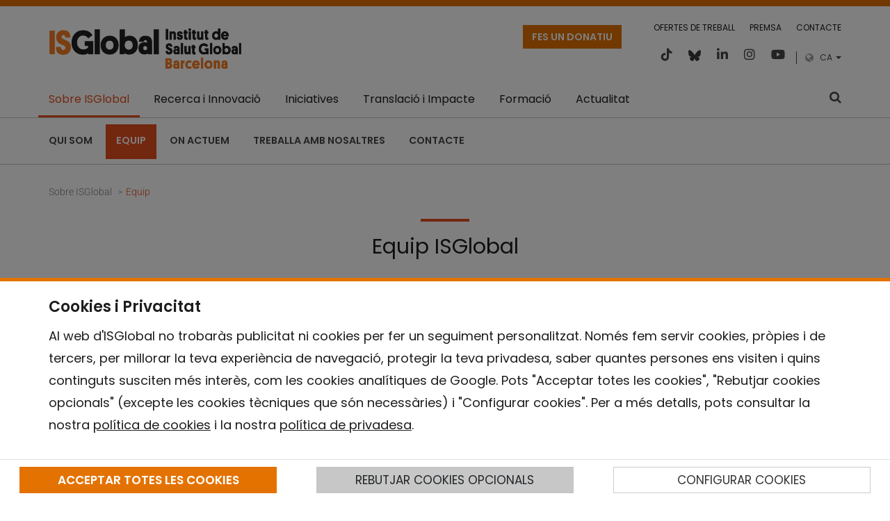

--- FILE ---
content_type: text/html;charset=UTF-8
request_url: https://www.isglobal.org/ca/our-team?p_p_id=people_WAR_isglobalpeopleportlet&p_p_lifecycle=0&p_p_state=normal&p_p_mode=view&p_p_col_id=column-1&p_p_col_pos=2&p_p_col_count=5&_people_WAR_isglobalpeopleportlet_op=&p_r_p_564233524_letter=H&p_r_p_564233524_expertiseId=5836640&p_r_p_564233524_resetCur=true
body_size: 35799
content:
































	
		
			<!DOCTYPE html>






























































<html class="ltr" dir="ltr" lang="ca-ES">

	<head>
		<title>Equip - ISGLOBAL</title>
		<meta charset="UTF-8">
		<meta name="viewport" content="width=device-width, initial-scale=1" />
		<meta content="initial-scale=1.0, width=device-width" name="viewport" />
			<meta http-equiv="Content-Security-Policy" content="frame-src 'self' 'unsafe-inline' 'unsafe-eval' isglobal.scimarina.org *.github.io *.emailmeform.com *.issuu.com *.youtube.com *.vimeo.com *.infogram.com open.spotify.com elevenlabs.io; script-src 'self' 'unsafe-inline' 'unsafe-eval' *.facebook.net *.issuu.com *.emailmeform.com *.infogram.com plausible.io elevenlabs.io *.googletagmanager.com *.google-analytics.com">
		<link rel="apple-touch-icon" sizes="180x180" href="/o/isglobal-new-theme/assets/favicons/apple-touch-icon.png">
		<link rel="icon" type="image/png" sizes="32x32" href="/o/isglobal-new-theme/assets/favicons/favicon-32x32.png">
		<link rel="icon" type="image/png" sizes="16x16" href="/o/isglobal-new-theme/assets/favicons/favicon-16x16.png">
		<link rel="mask-icon" href="/o/isglobal-new-theme/assets/favicons/safari-pinned-tab.svg" color="#5bbad5">
		<link rel="stylesheet" href="https://www.isglobal.org/o/isglobal-new-theme/css/deprecated.min.css">
	    <link rel="alternate" type="application/rss+xml" href="https://www.isglobal.org/ca/feeds/-/rss/all" />
	    <link rel="alternate" type="application/rss+xml" href="https://www.isglobal.org/ca/feeds/-/rss/news" />
	    <link rel="alternate" type="application/rss+xml" href="https://www.isglobal.org/ca/feeds/-/rss/blogs" />
			<script defer data-domain="isglobal.org" src="https://plausible.io/js/script.js"></script>































<meta content="text/html; charset=UTF-8" http-equiv="content-type" />












<script type="importmap">{"imports":{"react-dom":"/o/frontend-js-react-web/__liferay__/exports/react-dom.js","@clayui/breadcrumb":"/o/frontend-taglib-clay/__liferay__/exports/@clayui$breadcrumb.js","@clayui/form":"/o/frontend-taglib-clay/__liferay__/exports/@clayui$form.js","@clayui/popover":"/o/frontend-taglib-clay/__liferay__/exports/@clayui$popover.js","@clayui/charts":"/o/frontend-taglib-clay/__liferay__/exports/@clayui$charts.js","@clayui/shared":"/o/frontend-taglib-clay/__liferay__/exports/@clayui$shared.js","@clayui/localized-input":"/o/frontend-taglib-clay/__liferay__/exports/@clayui$localized-input.js","@clayui/modal":"/o/frontend-taglib-clay/__liferay__/exports/@clayui$modal.js","@clayui/empty-state":"/o/frontend-taglib-clay/__liferay__/exports/@clayui$empty-state.js","react":"/o/frontend-js-react-web/__liferay__/exports/react.js","@clayui/navigation-bar":"/o/frontend-taglib-clay/__liferay__/exports/@clayui$navigation-bar.js","@clayui/color-picker":"/o/frontend-taglib-clay/__liferay__/exports/@clayui$color-picker.js","@clayui/pagination":"/o/frontend-taglib-clay/__liferay__/exports/@clayui$pagination.js","@clayui/icon":"/o/frontend-taglib-clay/__liferay__/exports/@clayui$icon.js","@clayui/table":"/o/frontend-taglib-clay/__liferay__/exports/@clayui$table.js","@clayui/autocomplete":"/o/frontend-taglib-clay/__liferay__/exports/@clayui$autocomplete.js","@clayui/slider":"/o/frontend-taglib-clay/__liferay__/exports/@clayui$slider.js","@clayui/management-toolbar":"/o/frontend-taglib-clay/__liferay__/exports/@clayui$management-toolbar.js","@clayui/multi-select":"/o/frontend-taglib-clay/__liferay__/exports/@clayui$multi-select.js","@clayui/nav":"/o/frontend-taglib-clay/__liferay__/exports/@clayui$nav.js","@clayui/time-picker":"/o/frontend-taglib-clay/__liferay__/exports/@clayui$time-picker.js","@clayui/provider":"/o/frontend-taglib-clay/__liferay__/exports/@clayui$provider.js","@clayui/upper-toolbar":"/o/frontend-taglib-clay/__liferay__/exports/@clayui$upper-toolbar.js","@clayui/panel":"/o/frontend-taglib-clay/__liferay__/exports/@clayui$panel.js","@clayui/loading-indicator":"/o/frontend-taglib-clay/__liferay__/exports/@clayui$loading-indicator.js","@clayui/list":"/o/frontend-taglib-clay/__liferay__/exports/@clayui$list.js","@clayui/drop-down":"/o/frontend-taglib-clay/__liferay__/exports/@clayui$drop-down.js","@clayui/date-picker":"/o/frontend-taglib-clay/__liferay__/exports/@clayui$date-picker.js","@clayui/label":"/o/frontend-taglib-clay/__liferay__/exports/@clayui$label.js","@clayui/data-provider":"/o/frontend-taglib-clay/__liferay__/exports/@clayui$data-provider.js","@liferay/frontend-js-api/data-set":"/o/frontend-js-dependencies-web/__liferay__/exports/@liferay$js-api$data-set.js","@clayui/core":"/o/frontend-taglib-clay/__liferay__/exports/@clayui$core.js","@clayui/pagination-bar":"/o/frontend-taglib-clay/__liferay__/exports/@clayui$pagination-bar.js","@clayui/layout":"/o/frontend-taglib-clay/__liferay__/exports/@clayui$layout.js","@clayui/multi-step-nav":"/o/frontend-taglib-clay/__liferay__/exports/@clayui$multi-step-nav.js","@liferay/frontend-js-api":"/o/frontend-js-dependencies-web/__liferay__/exports/@liferay$js-api.js","@clayui/toolbar":"/o/frontend-taglib-clay/__liferay__/exports/@clayui$toolbar.js","@clayui/css":"/o/frontend-taglib-clay/__liferay__/exports/@clayui$css.js","@clayui/badge":"/o/frontend-taglib-clay/__liferay__/exports/@clayui$badge.js","@clayui/alert":"/o/frontend-taglib-clay/__liferay__/exports/@clayui$alert.js","@clayui/link":"/o/frontend-taglib-clay/__liferay__/exports/@clayui$link.js","@clayui/card":"/o/frontend-taglib-clay/__liferay__/exports/@clayui$card.js","@clayui/progress-bar":"/o/frontend-taglib-clay/__liferay__/exports/@clayui$progress-bar.js","@clayui/tooltip":"/o/frontend-taglib-clay/__liferay__/exports/@clayui$tooltip.js","@clayui/button":"/o/frontend-taglib-clay/__liferay__/exports/@clayui$button.js","@clayui/tabs":"/o/frontend-taglib-clay/__liferay__/exports/@clayui$tabs.js","@clayui/sticker":"/o/frontend-taglib-clay/__liferay__/exports/@clayui$sticker.js"},"scopes":{}}</script><script data-senna-track="temporary">var Liferay = window.Liferay || {};Liferay.Icons = Liferay.Icons || {};Liferay.Icons.controlPanelSpritemap = 'https://www.isglobal.org/o/admin-theme/images/clay/icons.svg';Liferay.Icons.spritemap = 'https://www.isglobal.org/o/isglobal-new-theme/images/clay/icons.svg';</script>
<script data-senna-track="permanent" src="/combo?browserId=chrome&minifierType=js&languageId=ca_ES&t=1764668928249&/o/frontend-js-jquery-web/jquery/jquery.min.js&/o/frontend-js-jquery-web/jquery/init.js&/o/frontend-js-jquery-web/jquery/ajax.js&/o/frontend-js-jquery-web/jquery/bootstrap.bundle.min.js&/o/frontend-js-jquery-web/jquery/collapsible_search.js&/o/frontend-js-jquery-web/jquery/fm.js&/o/frontend-js-jquery-web/jquery/form.js&/o/frontend-js-jquery-web/jquery/popper.min.js&/o/frontend-js-jquery-web/jquery/side_navigation.js" type="text/javascript"></script>
<link data-senna-track="permanent" href="/o/frontend-theme-font-awesome-web/css/main.css?&mac=KWb8CY3oOhD728SI0G+NfXJbH/E=&browserId=chrome&languageId=ca_ES&minifierType=css&themeId=isglobalnew_WAR_isglobalnewtheme" rel="stylesheet" type="text/css" />
<link data-senna-track="temporary" href="https://www.isglobal.org/our-team" rel="canonical" />
<link data-senna-track="temporary" href="https://www.isglobal.org/our-team" hreflang="es-ES" rel="alternate" />
<link data-senna-track="temporary" href="https://www.isglobal.org/ca/our-team" hreflang="ca-ES" rel="alternate" />
<link data-senna-track="temporary" href="https://www.isglobal.org/en/our-team" hreflang="en-GB" rel="alternate" />
<link data-senna-track="temporary" href="https://www.isglobal.org/our-team" hreflang="x-default" rel="alternate" />

<meta property="og:locale" content="ca_ES">
<meta property="og:locale:alternate" content="ca_ES">
<meta property="og:locale:alternate" content="en_GB">
<meta property="og:locale:alternate" content="es_ES">
<meta property="og:site_name" content="ISGLOBAL">
<meta property="og:title" content="Equip - ISGLOBAL">
<meta property="og:type" content="website">
<meta property="og:url" content="https://www.isglobal.org/our-team">


<link href="https://www.isglobal.org/o/isglobal-new-theme/images/favicon.ico" rel="apple-touch-icon" />
<link href="https://www.isglobal.org/o/isglobal-new-theme/images/favicon.ico" rel="icon" />



<link class="lfr-css-file" data-senna-track="temporary" href="https://www.isglobal.org/o/isglobal-new-theme/css/clay.css?browserId=chrome&amp;themeId=isglobalnew_WAR_isglobalnewtheme&amp;minifierType=css&amp;languageId=ca_ES&amp;t=1761810324000" id="liferayAUICSS" rel="stylesheet" type="text/css" />









	<link href="/combo?browserId=chrome&amp;minifierType=css&amp;themeId=isglobalnew_WAR_isglobalnewtheme&amp;languageId=ca_ES&amp;com_liferay_asset_publisher_web_portlet_AssetPublisherPortlet_INSTANCE_ecEMlt7Jjh51:%2Fo%2Fasset-publisher-web%2Fcss%2Fmain.css&amp;com_liferay_journal_content_web_portlet_JournalContentPortlet_INSTANCE_9EpQewYXGDkM:%2Fo%2Fjournal-content-web%2Fcss%2Fmain.css&amp;com_liferay_portal_search_web_search_bar_portlet_SearchBarPortlet_INSTANCE_templateSearch:%2Fo%2Fportal-search-web%2Fcss%2Fmain.css&amp;com_liferay_product_navigation_product_menu_web_portlet_ProductMenuPortlet:%2Fo%2Fproduct-navigation-product-menu-web%2Fcss%2Fmain.css&amp;com_liferay_product_navigation_user_personal_bar_web_portlet_ProductNavigationUserPersonalBarPortlet:%2Fo%2Fcom.liferay.product.navigation.user.personal.bar.web%2Fcss%2Fmain.css&amp;com_liferay_site_navigation_menu_web_portlet_SiteNavigationMenuPortlet:%2Fo%2Fsite-navigation-menu-web%2Fcss%2Fmain.css&amp;org_isglobal_cookies_CookiesPortlet:%2Fo%2Forg.isglobal.cookies%2Fcss%2Fmain.css&amp;org_isglobal_cookies_CookiesPortlet:%2Fo%2Forg.isglobal.cookies%2Fcss%2Fbootstrap-toggle.min.css&amp;people_WAR_isglobalpeopleportlet:%2Fo%2Fisglobal-people-web%2Fcss%2Fmain.css&amp;t=1761810324000" rel="stylesheet" type="text/css"
 data-senna-track="temporary" id="cc7b015d" />








<script data-senna-track="temporary" type="text/javascript">
	// <![CDATA[
		var Liferay = Liferay || {};

		Liferay.Browser = {
			acceptsGzip: function() {
				return true;
			},

			

			getMajorVersion: function() {
				return 131.0;
			},

			getRevision: function() {
				return '537.36';
			},
			getVersion: function() {
				return '131.0';
			},

			

			isAir: function() {
				return false;
			},
			isChrome: function() {
				return true;
			},
			isEdge: function() {
				return false;
			},
			isFirefox: function() {
				return false;
			},
			isGecko: function() {
				return true;
			},
			isIe: function() {
				return false;
			},
			isIphone: function() {
				return false;
			},
			isLinux: function() {
				return false;
			},
			isMac: function() {
				return true;
			},
			isMobile: function() {
				return false;
			},
			isMozilla: function() {
				return false;
			},
			isOpera: function() {
				return false;
			},
			isRtf: function() {
				return true;
			},
			isSafari: function() {
				return true;
			},
			isSun: function() {
				return false;
			},
			isWebKit: function() {
				return true;
			},
			isWindows: function() {
				return false;
			}
		};

		Liferay.Data = Liferay.Data || {};

		Liferay.Data.ICONS_INLINE_SVG = true;

		Liferay.Data.NAV_SELECTOR = '#navigation';

		Liferay.Data.NAV_SELECTOR_MOBILE = '#navigationCollapse';

		Liferay.Data.isCustomizationView = function() {
			return false;
		};

		Liferay.Data.notices = [
			
		];

		(function () {
			var available = {};

			var direction = {};

			

				available['es_ES'] = 'espanyol\x20\x28Espanya\x29';
				direction['es_ES'] = 'ltr';

			

				available['ca_ES'] = 'català\x20\x28Espanya\x29';
				direction['ca_ES'] = 'ltr';

			

				available['en_GB'] = 'anglès\x20\x28Regne\x20Unit\x29';
				direction['en_GB'] = 'ltr';

			

				available['fr_FR'] = 'francès\x20\x28França\x29';
				direction['fr_FR'] = 'ltr';

			

				available['en_US'] = 'anglès\x20\x28Estats\x20Units\x29';
				direction['en_US'] = 'ltr';

			

			Liferay.Language = {
				available,
				direction,
				get: function(key) {
					return key;
				}
			};
		})();

		var featureFlags = {"LPS-170122":false,"LPS-190890":false,"COMMERCE-9410":false,"LPS-172903":false,"LPS-178642":false,"LPS-187284":false,"LRAC-10632":false,"LPS-114786":false,"COMMERCE-8087":false,"LRAC-10757":false,"LPS-180090":false,"LPS-170809":false,"LPS-178052":false,"LPS-189856":false,"LPS-188645":false,"LPS-182184":false,"LPS-157670":false,"COMMERCE-11026":false,"LPS-180328":false,"COMMERCE-11028":false,"LPS-169923":false,"LPS-171364":false,"COMMERCE-11181":false,"LPS-153714":false,"COMMERCE-10890":false,"LPS-170670":false,"LPS-169981":false,"LPS-177664":false,"LPS-177027":false,"LPS-177668":false,"LPS-172416":false,"LPS-172017":false,"LPS-163118":false,"LPS-135430":false,"LPS-134060":true,"LPS-164563":false,"LPS-122920":false,"LPS-148856":false,"LPS-173135":false,"LPS-182728":false,"LPS-167253":false,"LPS-169992":false,"LPS-183498":false,"LRAC-14055":false,"LPS-187854":false,"LPS-179483":false,"LPS-166479":false,"LPS-165346":false,"LPS-144527":false,"COMMERCE-8949":false,"LPS-149256":false,"LPS-165482":false,"LPS-174939":false,"LPS-174816":false,"LPS-186360":false,"LPS-189430":false,"LPS-153332":false,"LPS-179669":false,"LPS-174417":false,"LPS-183882":false,"LPS-155284":false,"LPS-186558":false,"LPS-176083":false,"LPS-158675":false,"LPS-184413":false,"LPS-184016":false,"LPS-180292":false,"LPS-159643":false,"LPS-161033":false,"LPS-164948":false,"LPS-184255":false,"LPS-129412":false,"LPS-183727":false,"LPS-166126":false,"LPS-182512":false,"LPS-187846":false,"LPS-186757":false};

		Liferay.FeatureFlags = Object.keys(featureFlags).reduce(
			(acc, key) => ({
				...acc, [key]: featureFlags[key] === 'true' || featureFlags[key] === true
			}), {}
		);

		Liferay.PortletKeys = {
			DOCUMENT_LIBRARY: 'com_liferay_document_library_web_portlet_DLPortlet',
			DYNAMIC_DATA_MAPPING: 'com_liferay_dynamic_data_mapping_web_portlet_DDMPortlet',
			ITEM_SELECTOR: 'com_liferay_item_selector_web_portlet_ItemSelectorPortlet'
		};

		Liferay.PropsValues = {
			JAVASCRIPT_SINGLE_PAGE_APPLICATION_TIMEOUT: 0,
			UPLOAD_SERVLET_REQUEST_IMPL_MAX_SIZE: 104857600
		};

		Liferay.ThemeDisplay = {

			

			
				getLayoutId: function() {
					return '14';
				},

				

				getLayoutRelativeControlPanelURL: function() {
					return '/ca/group/guest/~/control_panel/manage?p_p_id=people_WAR_isglobalpeopleportlet';
				},

				getLayoutRelativeURL: function() {
					return '/ca/our-team';
				},
				getLayoutURL: function() {
					return 'https://www.isglobal.org/ca/our-team';
				},
				getParentLayoutId: function() {
					return '1';
				},
				isControlPanel: function() {
					return false;
				},
				isPrivateLayout: function() {
					return 'false';
				},
				isVirtualLayout: function() {
					return false;
				},
			

			getBCP47LanguageId: function() {
				return 'ca-ES';
			},
			getCanonicalURL: function() {

				

				return 'https\x3a\x2f\x2fwww\x2eisglobal\x2eorg\x2four-team';
			},
			getCDNBaseURL: function() {
				return 'https://www.isglobal.org';
			},
			getCDNDynamicResourcesHost: function() {
				return '';
			},
			getCDNHost: function() {
				return '';
			},
			getCompanyGroupId: function() {
				return '10191';
			},
			getCompanyId: function() {
				return '10153';
			},
			getDefaultLanguageId: function() {
				return 'es_ES';
			},
			getDoAsUserIdEncoded: function() {
				return '';
			},
			getLanguageId: function() {
				return 'ca_ES';
			},
			getParentGroupId: function() {
				return '10179';
			},
			getPathContext: function() {
				return '';
			},
			getPathImage: function() {
				return '/image';
			},
			getPathJavaScript: function() {
				return '/o/frontend-js-web';
			},
			getPathMain: function() {
				return '/ca/c';
			},
			getPathThemeImages: function() {
				return 'https://www.isglobal.org/o/isglobal-new-theme/images';
			},
			getPathThemeRoot: function() {
				return '/o/isglobal-new-theme';
			},
			getPlid: function() {
				return '10840';
			},
			getPortalURL: function() {
				return 'https://www.isglobal.org';
			},
			getRealUserId: function() {
				return '10157';
			},
			getRemoteAddr: function() {
				return '3.143.3.57';
			},
			getRemoteHost: function() {
				return '3.143.3.57';
			},
			getScopeGroupId: function() {
				return '10179';
			},
			getScopeGroupIdOrLiveGroupId: function() {
				return '10179';
			},
			getSessionId: function() {
				return '';
			},
			getSiteAdminURL: function() {
				return 'https://www.isglobal.org/group/guest/~/control_panel/manage?p_p_lifecycle=0&p_p_state=maximized&p_p_mode=view';
			},
			getSiteGroupId: function() {
				return '10179';
			},
			getURLControlPanel: function() {
				return '/ca/group/control_panel?refererPlid=10840';
			},
			getURLHome: function() {
				return 'https\x3a\x2f\x2fwww\x2eisglobal\x2eorg\x2fweb\x2fguest';
			},
			getUserEmailAddress: function() {
				return '';
			},
			getUserId: function() {
				return '10157';
			},
			getUserName: function() {
				return '';
			},
			isAddSessionIdToURL: function() {
				return false;
			},
			isImpersonated: function() {
				return false;
			},
			isSignedIn: function() {
				return false;
			},

			isStagedPortlet: function() {
				
					
						return true;
					
					
			},

			isStateExclusive: function() {
				return false;
			},
			isStateMaximized: function() {
				return false;
			},
			isStatePopUp: function() {
				return false;
			}
		};

		var themeDisplay = Liferay.ThemeDisplay;

		Liferay.AUI = {

			

			getCombine: function() {
				return true;
			},
			getComboPath: function() {
				return '/combo/?browserId=chrome&minifierType=&languageId=ca_ES&t=1692214061867&';
			},
			getDateFormat: function() {
				return '%d/%m/%Y';
			},
			getEditorCKEditorPath: function() {
				return '/o/frontend-editor-ckeditor-web';
			},
			getFilter: function() {
				var filter = 'raw';

				
					
						filter = 'min';
					
					

				return filter;
			},
			getFilterConfig: function() {
				var instance = this;

				var filterConfig = null;

				if (!instance.getCombine()) {
					filterConfig = {
						replaceStr: '.js' + instance.getStaticResourceURLParams(),
						searchExp: '\\.js$'
					};
				}

				return filterConfig;
			},
			getJavaScriptRootPath: function() {
				return '/o/frontend-js-web';
			},
			getPortletRootPath: function() {
				return '/html/portlet';
			},
			getStaticResourceURLParams: function() {
				return '?browserId=chrome&minifierType=&languageId=ca_ES&t=1692214061867';
			}
		};

		Liferay.authToken = 'qVoZ1ld5';

		

		Liferay.currentURL = '\x2fca\x2four-team\x3fp_p_id\x3dpeople_WAR_isglobalpeopleportlet\x26p_p_lifecycle\x3d0\x26p_p_state\x3dnormal\x26p_p_mode\x3dview\x26p_p_col_id\x3dcolumn-1\x26p_p_col_pos\x3d2\x26p_p_col_count\x3d5\x26_people_WAR_isglobalpeopleportlet_op\x3d\x26p_r_p_564233524_letter\x3dH\x26p_r_p_564233524_expertiseId\x3d5836640\x26p_r_p_564233524_resetCur\x3dtrue';
		Liferay.currentURLEncoded = '\x252Fca\x252Four-team\x253Fp_p_id\x253Dpeople_WAR_isglobalpeopleportlet\x2526p_p_lifecycle\x253D0\x2526p_p_state\x253Dnormal\x2526p_p_mode\x253Dview\x2526p_p_col_id\x253Dcolumn-1\x2526p_p_col_pos\x253D2\x2526p_p_col_count\x253D5\x2526_people_WAR_isglobalpeopleportlet_op\x253D\x2526p_r_p_564233524_letter\x253DH\x2526p_r_p_564233524_expertiseId\x253D5836640\x2526p_r_p_564233524_resetCur\x253Dtrue';
	// ]]>
</script>

<script data-senna-track="temporary" type="text/javascript">window.__CONFIG__= {basePath: '',combine: true, defaultURLParams: null, explainResolutions: false, exposeGlobal: false, logLevel: 'warn', moduleType: 'module', namespace:'Liferay', reportMismatchedAnonymousModules: 'warn', resolvePath: '/o/js_resolve_modules/700a7805-7a23-4e25-aa90-a8e9e5d30135', url: '/combo/?browserId=chrome&minifierType=js&languageId=ca_ES&t=1692214061867&', waitTimeout: 7000};</script><script data-senna-track="permanent" src="/o/frontend-js-loader-modules-extender/loader.js?&mac=kuyYLzgmJRuntKLenfFpZdHstco=&browserId=chrome&languageId=ca_ES&minifierType=js" type="text/javascript"></script><script data-senna-track="permanent" src="/combo?browserId=chrome&minifierType=js&languageId=ca_ES&t=1692214061867&/o/frontend-js-aui-web/aui/aui/aui-min.js&/o/frontend-js-aui-web/liferay/modules.js&/o/frontend-js-aui-web/liferay/aui_sandbox.js&/o/frontend-js-aui-web/aui/attribute-base/attribute-base-min.js&/o/frontend-js-aui-web/aui/attribute-complex/attribute-complex-min.js&/o/frontend-js-aui-web/aui/attribute-core/attribute-core-min.js&/o/frontend-js-aui-web/aui/attribute-observable/attribute-observable-min.js&/o/frontend-js-aui-web/aui/attribute-extras/attribute-extras-min.js&/o/frontend-js-aui-web/aui/event-custom-base/event-custom-base-min.js&/o/frontend-js-aui-web/aui/event-custom-complex/event-custom-complex-min.js&/o/frontend-js-aui-web/aui/oop/oop-min.js&/o/frontend-js-aui-web/aui/aui-base-lang/aui-base-lang-min.js&/o/frontend-js-aui-web/liferay/dependency.js&/o/frontend-js-aui-web/liferay/util.js&/o/frontend-js-web/liferay/dom_task_runner.js&/o/frontend-js-web/liferay/events.js&/o/frontend-js-web/liferay/lazy_load.js&/o/frontend-js-web/liferay/liferay.js&/o/frontend-js-web/liferay/global.bundle.js&/o/frontend-js-web/liferay/portlet.js&/o/frontend-js-web/liferay/workflow.js&/o/oauth2-provider-web/js/liferay.js" type="text/javascript"></script>
<script data-senna-track="temporary" type="text/javascript">window.Liferay = Liferay || {}; window.Liferay.OAuth2 = {getAuthorizeURL: function() {return 'https://www.isglobal.org/o/oauth2/authorize';}, getBuiltInRedirectURL: function() {return 'https://www.isglobal.org/o/oauth2/redirect';}, getIntrospectURL: function() { return 'https://www.isglobal.org/o/oauth2/introspect';}, getTokenURL: function() {return 'https://www.isglobal.org/o/oauth2/token';}, getUserAgentApplication: function(externalReferenceCode) {return Liferay.OAuth2._userAgentApplications[externalReferenceCode];}, _userAgentApplications: {}}</script><script data-senna-track="temporary" type="text/javascript">try {var MODULE_MAIN='portal-workflow-task-web@5.0.61/index';var MODULE_PATH='/o/portal-workflow-task-web';AUI().applyConfig({groups:{workflowtasks:{base:MODULE_PATH+"/js/",combine:Liferay.AUI.getCombine(),filter:Liferay.AUI.getFilterConfig(),modules:{"liferay-workflow-tasks":{path:"main.js",requires:["liferay-util-window"]}},root:MODULE_PATH+"/js/"}}});
} catch(error) {console.error(error);}try {var MODULE_MAIN='commerce-product-content-web@4.0.100/index';var MODULE_PATH='/o/commerce-product-content-web';AUI().applyConfig({groups:{productcontent:{base:MODULE_PATH+"/js/",combine:Liferay.AUI.getCombine(),modules:{"liferay-commerce-product-content":{path:"product_content.js",requires:["aui-base","aui-io-request","aui-parse-content","liferay-portlet-base","liferay-portlet-url"]}},root:MODULE_PATH+"/js/"}}});
} catch(error) {console.error(error);}try {var MODULE_MAIN='commerce-frontend-impl@4.0.47/index';var MODULE_PATH='/o/commerce-frontend-impl';AUI().applyConfig({groups:{commercefrontend:{base:MODULE_PATH+"/js/",combine:Liferay.AUI.getCombine(),modules:{"liferay-commerce-frontend-management-bar-state":{condition:{trigger:"liferay-management-bar"},path:"management_bar_state.js",requires:["liferay-management-bar"]}},root:MODULE_PATH+"/js/"}}});
} catch(error) {console.error(error);}try {var MODULE_MAIN='invitation-invite-members-web@5.0.28/index';var MODULE_PATH='/o/invitation-invite-members-web';AUI().applyConfig({groups:{"invite-members":{base:MODULE_PATH+"/invite_members/js/",combine:Liferay.AUI.getCombine(),filter:Liferay.AUI.getFilterConfig(),modules:{"liferay-portlet-invite-members":{path:"main.js",requires:["aui-base","autocomplete-base","datasource-io","datatype-number","liferay-portlet-base","liferay-util-window","node-core"]}},root:MODULE_PATH+"/invite_members/js/"}}});
} catch(error) {console.error(error);}try {var MODULE_MAIN='contacts-web@5.0.51/index';var MODULE_PATH='/o/contacts-web';AUI().applyConfig({groups:{contactscenter:{base:MODULE_PATH+"/js/",combine:Liferay.AUI.getCombine(),filter:Liferay.AUI.getFilterConfig(),modules:{"liferay-contacts-center":{path:"main.js",requires:["aui-io-plugin-deprecated","aui-toolbar","autocomplete-base","datasource-io","json-parse","liferay-portlet-base","liferay-util-window"]}},root:MODULE_PATH+"/js/"}}});
} catch(error) {console.error(error);}try {var MODULE_MAIN='product-navigation-taglib@6.0.51/index';var MODULE_PATH='/o/product-navigation-taglib';AUI().applyConfig({groups:{controlmenu:{base:MODULE_PATH+"/",combine:Liferay.AUI.getCombine(),filter:Liferay.AUI.getFilterConfig(),modules:{"liferay-product-navigation-control-menu":{path:"control_menu/js/product_navigation_control_menu.js",requires:["aui-node","event-touch"]}},root:MODULE_PATH+"/"}}});
} catch(error) {console.error(error);}try {var MODULE_MAIN='item-selector-taglib@5.3.13/index.es';var MODULE_PATH='/o/item-selector-taglib';AUI().applyConfig({groups:{"item-selector-taglib":{base:MODULE_PATH+"/",combine:Liferay.AUI.getCombine(),filter:Liferay.AUI.getFilterConfig(),modules:{"liferay-image-selector":{path:"image_selector/js/image_selector.js",requires:["aui-base","liferay-item-selector-dialog","liferay-portlet-base","uploader"]}},root:MODULE_PATH+"/"}}});
} catch(error) {console.error(error);}try {var MODULE_MAIN='dynamic-data-mapping-web@5.0.91/index';var MODULE_PATH='/o/dynamic-data-mapping-web';!function(){const a=Liferay.AUI;AUI().applyConfig({groups:{ddm:{base:MODULE_PATH+"/js/",combine:Liferay.AUI.getCombine(),filter:a.getFilterConfig(),modules:{"liferay-ddm-form":{path:"ddm_form.js",requires:["aui-base","aui-datatable","aui-datatype","aui-image-viewer","aui-parse-content","aui-set","aui-sortable-list","json","liferay-form","liferay-map-base","liferay-translation-manager","liferay-util-window"]},"liferay-portlet-dynamic-data-mapping":{condition:{trigger:"liferay-document-library"},path:"main.js",requires:["arraysort","aui-form-builder-deprecated","aui-form-validator","aui-map","aui-text-unicode","json","liferay-menu","liferay-translation-manager","liferay-util-window","text"]},"liferay-portlet-dynamic-data-mapping-custom-fields":{condition:{trigger:"liferay-document-library"},path:"custom_fields.js",requires:["liferay-portlet-dynamic-data-mapping"]}},root:MODULE_PATH+"/js/"}}})}();
} catch(error) {console.error(error);}try {var MODULE_MAIN='frontend-editor-alloyeditor-web@5.0.40/index';var MODULE_PATH='/o/frontend-editor-alloyeditor-web';AUI().applyConfig({groups:{alloyeditor:{base:MODULE_PATH+"/js/",combine:Liferay.AUI.getCombine(),filter:Liferay.AUI.getFilterConfig(),modules:{"liferay-alloy-editor":{path:"alloyeditor.js",requires:["aui-component","liferay-portlet-base","timers"]},"liferay-alloy-editor-source":{path:"alloyeditor_source.js",requires:["aui-debounce","liferay-fullscreen-source-editor","liferay-source-editor","plugin"]}},root:MODULE_PATH+"/js/"}}});
} catch(error) {console.error(error);}try {var MODULE_MAIN='staging-processes-web@5.0.48/index';var MODULE_PATH='/o/staging-processes-web';AUI().applyConfig({groups:{stagingprocessesweb:{base:MODULE_PATH+"/",combine:Liferay.AUI.getCombine(),filter:Liferay.AUI.getFilterConfig(),modules:{"liferay-staging-processes-export-import":{path:"js/main.js",requires:["aui-datatype","aui-dialog-iframe-deprecated","aui-modal","aui-parse-content","aui-toggler","liferay-portlet-base","liferay-util-window"]}},root:MODULE_PATH+"/"}}});
} catch(error) {console.error(error);}try {var MODULE_MAIN='journal-web@5.0.148/index';var MODULE_PATH='/o/journal-web';AUI().applyConfig({groups:{journal:{base:MODULE_PATH+"/js/",combine:Liferay.AUI.getCombine(),filter:Liferay.AUI.getFilterConfig(),modules:{"liferay-journal-navigation":{path:"navigation.js",requires:["aui-component","liferay-portlet-base","liferay-search-container"]},"liferay-portlet-journal":{path:"main.js",requires:["aui-base","aui-dialog-iframe-deprecated","liferay-portlet-base","liferay-util-window"]}},root:MODULE_PATH+"/js/"}}});
} catch(error) {console.error(error);}try {var MODULE_MAIN='@liferay/document-library-web@6.0.160/document_library/js/index';var MODULE_PATH='/o/document-library-web';AUI().applyConfig({groups:{dl:{base:MODULE_PATH+"/document_library/js/legacy/",combine:Liferay.AUI.getCombine(),filter:Liferay.AUI.getFilterConfig(),modules:{"document-library-upload-component":{path:"DocumentLibraryUpload.js",requires:["aui-component","aui-data-set-deprecated","aui-overlay-manager-deprecated","aui-overlay-mask-deprecated","aui-parse-content","aui-progressbar","aui-template-deprecated","liferay-search-container","querystring-parse-simple","uploader"]}},root:MODULE_PATH+"/document_library/js/legacy/"}}});
} catch(error) {console.error(error);}try {var MODULE_MAIN='@liferay/frontend-taglib@12.3.4/index';var MODULE_PATH='/o/frontend-taglib';AUI().applyConfig({groups:{"frontend-taglib":{base:MODULE_PATH+"/",combine:Liferay.AUI.getCombine(),filter:Liferay.AUI.getFilterConfig(),modules:{"liferay-management-bar":{path:"management_bar/js/management_bar.js",requires:["aui-component","liferay-portlet-base"]},"liferay-sidebar-panel":{path:"sidebar_panel/js/sidebar_panel.js",requires:["aui-base","aui-debounce","aui-parse-content","liferay-portlet-base"]}},root:MODULE_PATH+"/"}}});
} catch(error) {console.error(error);}try {var MODULE_MAIN='calendar-web@5.0.77/index';var MODULE_PATH='/o/calendar-web';AUI().applyConfig({groups:{calendar:{base:MODULE_PATH+"/js/",combine:Liferay.AUI.getCombine(),filter:Liferay.AUI.getFilterConfig(),modules:{"liferay-calendar-a11y":{path:"calendar_a11y.js",requires:["calendar"]},"liferay-calendar-container":{path:"calendar_container.js",requires:["aui-alert","aui-base","aui-component","liferay-portlet-base"]},"liferay-calendar-date-picker-sanitizer":{path:"date_picker_sanitizer.js",requires:["aui-base"]},"liferay-calendar-interval-selector":{path:"interval_selector.js",requires:["aui-base","liferay-portlet-base"]},"liferay-calendar-interval-selector-scheduler-event-link":{path:"interval_selector_scheduler_event_link.js",requires:["aui-base","liferay-portlet-base"]},"liferay-calendar-list":{path:"calendar_list.js",requires:["aui-template-deprecated","liferay-scheduler"]},"liferay-calendar-message-util":{path:"message_util.js",requires:["liferay-util-window"]},"liferay-calendar-recurrence-converter":{path:"recurrence_converter.js",requires:[]},"liferay-calendar-recurrence-dialog":{path:"recurrence.js",requires:["aui-base","liferay-calendar-recurrence-util"]},"liferay-calendar-recurrence-util":{path:"recurrence_util.js",requires:["aui-base","liferay-util-window"]},"liferay-calendar-reminders":{path:"calendar_reminders.js",requires:["aui-base"]},"liferay-calendar-remote-services":{path:"remote_services.js",requires:["aui-base","aui-component","liferay-calendar-util","liferay-portlet-base"]},"liferay-calendar-session-listener":{path:"session_listener.js",requires:["aui-base","liferay-scheduler"]},"liferay-calendar-simple-color-picker":{path:"simple_color_picker.js",requires:["aui-base","aui-template-deprecated"]},"liferay-calendar-simple-menu":{path:"simple_menu.js",requires:["aui-base","aui-template-deprecated","event-outside","event-touch","widget-modality","widget-position","widget-position-align","widget-position-constrain","widget-stack","widget-stdmod"]},"liferay-calendar-util":{path:"calendar_util.js",requires:["aui-datatype","aui-io","aui-scheduler","aui-toolbar","autocomplete","autocomplete-highlighters"]},"liferay-scheduler":{path:"scheduler.js",requires:["async-queue","aui-datatype","aui-scheduler","dd-plugin","liferay-calendar-a11y","liferay-calendar-message-util","liferay-calendar-recurrence-converter","liferay-calendar-recurrence-util","liferay-calendar-util","liferay-scheduler-event-recorder","liferay-scheduler-models","promise","resize-plugin"]},"liferay-scheduler-event-recorder":{path:"scheduler_event_recorder.js",requires:["dd-plugin","liferay-calendar-util","resize-plugin"]},"liferay-scheduler-models":{path:"scheduler_models.js",requires:["aui-datatype","dd-plugin","liferay-calendar-util"]}},root:MODULE_PATH+"/js/"}}});
} catch(error) {console.error(error);}try {var MODULE_MAIN='@liferay/frontend-js-state-web@1.0.17/index';var MODULE_PATH='/o/frontend-js-state-web';AUI().applyConfig({groups:{state:{mainModule:MODULE_MAIN}}});
} catch(error) {console.error(error);}try {var MODULE_MAIN='@liferay/frontend-js-react-web@5.0.30/index';var MODULE_PATH='/o/frontend-js-react-web';AUI().applyConfig({groups:{react:{mainModule:MODULE_MAIN}}});
} catch(error) {console.error(error);}try {var MODULE_MAIN='frontend-js-components-web@2.0.52/index';var MODULE_PATH='/o/frontend-js-components-web';AUI().applyConfig({groups:{components:{mainModule:MODULE_MAIN}}});
} catch(error) {console.error(error);}try {var MODULE_MAIN='portal-search-web@6.0.112/index';var MODULE_PATH='/o/portal-search-web';AUI().applyConfig({groups:{search:{base:MODULE_PATH+"/js/",combine:Liferay.AUI.getCombine(),filter:Liferay.AUI.getFilterConfig(),modules:{"liferay-search-bar":{path:"search_bar.js",requires:[]},"liferay-search-custom-filter":{path:"custom_filter.js",requires:[]},"liferay-search-facet-util":{path:"facet_util.js",requires:[]},"liferay-search-modified-facet":{path:"modified_facet.js",requires:["aui-form-validator","liferay-search-facet-util"]},"liferay-search-modified-facet-configuration":{path:"modified_facet_configuration.js",requires:["aui-node"]},"liferay-search-sort-configuration":{path:"sort_configuration.js",requires:["aui-node"]},"liferay-search-sort-util":{path:"sort_util.js",requires:[]}},root:MODULE_PATH+"/js/"}}});
} catch(error) {console.error(error);}try {var MODULE_MAIN='staging-taglib@7.0.44/index';var MODULE_PATH='/o/staging-taglib';AUI().applyConfig({groups:{stagingTaglib:{base:MODULE_PATH+"/",combine:Liferay.AUI.getCombine(),filter:Liferay.AUI.getFilterConfig(),modules:{"liferay-export-import-management-bar-button":{path:"export_import_entity_management_bar_button/js/main.js",requires:["aui-component","liferay-search-container","liferay-search-container-select"]}},root:MODULE_PATH+"/"}}});
} catch(error) {console.error(error);}try {var MODULE_MAIN='exportimport-web@5.0.74/index';var MODULE_PATH='/o/exportimport-web';AUI().applyConfig({groups:{exportimportweb:{base:MODULE_PATH+"/",combine:Liferay.AUI.getCombine(),filter:Liferay.AUI.getFilterConfig(),modules:{"liferay-export-import-export-import":{path:"js/main.js",requires:["aui-datatype","aui-dialog-iframe-deprecated","aui-modal","aui-parse-content","aui-toggler","liferay-portlet-base","liferay-util-window"]}},root:MODULE_PATH+"/"}}});
} catch(error) {console.error(error);}</script>


<script data-senna-track="temporary" type="text/javascript">
	// <![CDATA[
		
			
				
		

		

		
	// ]]>
</script>





	
		

			

			
		
		



	
		

			

			
		
	












	



















<link class="lfr-css-file" data-senna-track="temporary" href="https://www.isglobal.org/o/isglobal-new-theme/css/main.css?browserId=chrome&amp;themeId=isglobalnew_WAR_isglobalnewtheme&amp;minifierType=css&amp;languageId=ca_ES&amp;t=1761810324000" id="liferayThemeCSS" rel="stylesheet" type="text/css" />








	<style data-senna-track="temporary" type="text/css">

		

			

		

			

				

					

#p_p_id_com_liferay_journal_content_web_portlet_JournalContentPortlet_INSTANCE_9EpQewYXGDkM_ .portlet-content {

}




				

			

		

			

				

					

#p_p_id_com_liferay_journal_content_web_portlet_JournalContentPortlet_INSTANCE_Oo0KxyPFn8Fs_ .portlet-content {

}




				

			

		

			

		

			

		

			

		

			

		

			

		

			

		

			

		

			

		

	</style>


<script data-senna-track="temporary">var Liferay = window.Liferay || {}; Liferay.CommerceContext = {"commerceAccountGroupIds":[],"accountEntryAllowedTypes":["person"],"commerceChannelId":"0","commerceSiteType":0};</script><link href="/o/commerce-frontend-js/styles/main.css" rel="stylesheet" type="text/css" />
<style data-senna-track="temporary" type="text/css">
</style>
<script>
Liferay.Loader.require(
'@liferay/frontend-js-state-web@1.0.17',
function(FrontendJsState) {
try {
} catch (err) {
	console.error(err);
}
});

</script><script>
Liferay.Loader.require(
'frontend-js-spa-web@5.0.39/init',
function(frontendJsSpaWebInit) {
try {
(function() {
frontendJsSpaWebInit.default({"navigationExceptionSelectors":":not([target=\"_blank\"]):not([data-senna-off]):not([data-resource-href]):not([data-cke-saved-href]):not([data-cke-saved-href])","cacheExpirationTime":-1,"clearScreensCache":true,"portletsBlacklist":["com_liferay_nested_portlets_web_portlet_NestedPortletsPortlet","com_liferay_site_navigation_directory_web_portlet_SitesDirectoryPortlet","com_liferay_questions_web_internal_portlet_QuestionsPortlet","com_liferay_account_admin_web_internal_portlet_AccountUsersRegistrationPortlet","com_liferay_portal_language_override_web_internal_portlet_PLOPortlet","com_liferay_login_web_portlet_LoginPortlet","com_liferay_login_web_portlet_FastLoginPortlet"],"validStatusCodes":[221,490,494,499,491,492,493,495,220],"debugEnabled":false,"loginRedirect":"","excludedPaths":["/c/document_library","/documents","/image"],"userNotification":{"message":"Sembla que està trigant més del previst.","title":"Uix!","timeout":30000},"requestTimeout":0})
})();
} catch (err) {
	console.error(err);
}
});

</script>































<script data-senna-track="temporary" type="text/javascript">
	if (window.Analytics) {
		window._com_liferay_document_library_analytics_isViewFileEntry = false;
	}
</script>

<script type="text/javascript">
Liferay.on(
	'ddmFieldBlur', function(event) {
		if (window.Analytics) {
			Analytics.send(
				'fieldBlurred',
				'Form',
				{
					fieldName: event.fieldName,
					focusDuration: event.focusDuration,
					formId: event.formId,
					formPageTitle: event.formPageTitle,
					page: event.page,
					title: event.title
				}
			);
		}
	}
);

Liferay.on(
	'ddmFieldFocus', function(event) {
		if (window.Analytics) {
			Analytics.send(
				'fieldFocused',
				'Form',
				{
					fieldName: event.fieldName,
					formId: event.formId,
					formPageTitle: event.formPageTitle,
					page: event.page,
					title:event.title
				}
			);
		}
	}
);

Liferay.on(
	'ddmFormPageShow', function(event) {
		if (window.Analytics) {
			Analytics.send(
				'pageViewed',
				'Form',
				{
					formId: event.formId,
					formPageTitle: event.formPageTitle,
					page: event.page,
					title: event.title
				}
			);
		}
	}
);

Liferay.on(
	'ddmFormSubmit', function(event) {
		if (window.Analytics) {
			Analytics.send(
				'formSubmitted',
				'Form',
				{
					formId: event.formId,
					title: event.title
				}
			);
		}
	}
);

Liferay.on(
	'ddmFormView', function(event) {
		if (window.Analytics) {
			Analytics.send(
				'formViewed',
				'Form',
				{
					formId: event.formId,
					title: event.title
				}
			);
		}
	}
);

</script><script>

</script>

		<script src="https://www.isglobal.org/o/isglobal-new-theme/js/main.min.js?t=1761810324000"></script>
		<script src="https://www.isglobal.org/o/isglobal-new-theme/js/isg-custom.js?t=1761810324000"></script>
	</head>
	
	<body class="chrome controls-visible  yui3-skin-sam guest-site signed-out public-page site">
		








































































		
		<div class="d-flex flex-column min-vh-100">

			
			<div class="d-flex flex-column flex-fill position-relative" id="wrapper">
				
	



<header id="banner" class="header with-submenu" role="banner">
    <div class="header-top">
        <div class="container">
            <div class="row">
				<div class="col-12">
                    <div class="logo-main header-cell pull-left">
                        <a href="/ca/">
                            <img class="hidden-xs img-responsive" 
                            	src='/o/isglobal-new-theme/assets/images/isglobal/logo-isglobal-ca.png' 
                            	alt='ISGlobal - Institut de Salut Global de Barcelona'>
                            <img class="visible-xs-inline img-responsive" 
                            	src='/o/isglobal-new-theme/assets/images/isglobal/logo-isglobal-short.png' 
                            	alt='ISGlobal - Institut de Salut Global de Barcelona'>
                        </a>
                    </div>
                    <div class="burger header-cell pull-right">
                        <button type="button" class="navbar-toggle collapsed" data-toggle="collapse" data-target="#menu-collapsed">
                            <span class="sr-only">Toggle navigation</span>
                            <span class="icon-bar"></span>
                            <span class="icon-bar"></span>
                            <span class="icon-bar"></span>
                        </button>
                    </div>
                    <div class="header-container pull-right">
                        <div class="search header-cell pull-right hidden-lg">






































































	

	<div class="portlet-boundary portlet-boundary_com_liferay_portal_search_web_search_bar_portlet_SearchBarPortlet_  portlet-static portlet-static-end portlet-barebone portlet-search-bar " id="p_p_id_com_liferay_portal_search_web_search_bar_portlet_SearchBarPortlet_INSTANCE_templateSearch_">
		<span id="p_com_liferay_portal_search_web_search_bar_portlet_SearchBarPortlet_INSTANCE_templateSearch"></span>




	

	
		
			


































	
		
<section class="portlet" id="portlet_com_liferay_portal_search_web_search_bar_portlet_SearchBarPortlet_INSTANCE_templateSearch">


	<div class="portlet-content">

		<div class="autofit-float autofit-row portlet-header">
			<div class="autofit-col autofit-col-expand">
				<div class="h2 portlet-title-text">Barra de cerca</div>
			</div>

			<div class="autofit-col autofit-col-end">
				<div class="autofit-section">
				</div>
			</div>
		</div>

		
			<div class=" portlet-content-container">
				


	<div class="portlet-body">



	
		
			
				
					







































	

	








	

				

				
					
						


	

		


















	
	
		























































<form action="https://www.isglobal.org/ca/search" class="form  " data-fm-namespace="_com_liferay_portal_search_web_search_bar_portlet_SearchBarPortlet_INSTANCE_templateSearch_" id="_com_liferay_portal_search_web_search_bar_portlet_SearchBarPortlet_INSTANCE_templateSearch_fm" method="get" name="_com_liferay_portal_search_web_search_bar_portlet_SearchBarPortlet_INSTANCE_templateSearch_fm" >
	

	


































































	

		

		
			
				<input  class="field form-control"  id="_com_liferay_portal_search_web_search_bar_portlet_SearchBarPortlet_INSTANCE_templateSearch_formDate"    name="_com_liferay_portal_search_web_search_bar_portlet_SearchBarPortlet_INSTANCE_templateSearch_formDate"     type="hidden" value="1768917021549"   />
			
		

		
	









			

			

			





































	
<div class="">
	<a href="#"><i class="fa fa-search"></i></a>
	<div class="search-box">




















































<fieldset class="search-bar"  >
	
		
			<legend class="sr-only">
				Barra de cerca
			</legend>
		
	

	<div class="show  " id="Content" role="presentation">
		<div class="panel-body">			<div class="input-group search-bar-simple">
				<div class="search-bar-keywords-input-wrapper">
					<input
						maxlength="150"
						autocomplete="off"
						class="form-control input-group-inset input-group-inset-before search-bar-keywords-input search-input"
						data-qa-id="searchInput"
						id="_com_liferay_portal_search_web_search_bar_portlet_SearchBarPortlet_INSTANCE_templateSearch__searchInput_fdhm"
						name="q"
						placeholder="Cerca..."
						title="Cerca"
						type="text"
						value=""
					/>
				</div>
				<input type="hidden" name="p_auth" id="p_auth_opcf" value="" />
			</div>


















































		</div>
	</div>
</fieldset>

	</div>
</div>

<script>
	(function () {
		const pAuthInput = document.getElementById('p_auth_opcf');
		if (typeof Liferay !== 'undefined' && Liferay.authToken) {
			pAuthInput.value = Liferay.authToken;
		}

		const form = document.getElementById('_com_liferay_portal_search_web_search_bar_portlet_SearchBarPortlet_INSTANCE_templateSearch__searchInput_fdhm').form;

		if (form) {
			form.addEventListener('submit', function(event) {
				event.preventDefault();
				event.stopImmediatePropagation();
				
				const formDateInput = form.querySelector('input[name$="_formDate"]');
				const formStartInput = form.querySelector('input[name="start"]');
				if (formDateInput) formDateInput.remove();
				if (formStartInput && formStartInput.value == 0) formStartInput.remove();
				form.submit();
			});
		}
	})();
</script>

		





















































	

	
</form>



<script>
AUI().use(
  'liferay-form',
function(A) {
(function() {
var $ = AUI.$;var _ = AUI._;
	Liferay.Form.register(
		{
			id: '_com_liferay_portal_search_web_search_bar_portlet_SearchBarPortlet_INSTANCE_templateSearch_fm'

			
				, fieldRules: [

					

				]
			

			

			, validateOnBlur: true
		}
	);

	var onDestroyPortlet = function(event) {
		if (event.portletId === 'com_liferay_portal_search_web_search_bar_portlet_SearchBarPortlet_INSTANCE_templateSearch') {
			delete Liferay.Form._INSTANCES['_com_liferay_portal_search_web_search_bar_portlet_SearchBarPortlet_INSTANCE_templateSearch_fm'];
		}
	};

	Liferay.on('destroyPortlet', onDestroyPortlet);

	

	Liferay.fire(
		'_com_liferay_portal_search_web_search_bar_portlet_SearchBarPortlet_INSTANCE_templateSearch_formReady',
		{
			formName: '_com_liferay_portal_search_web_search_bar_portlet_SearchBarPortlet_INSTANCE_templateSearch_fm'
		}
	);
})();
});

</script>

		<script>
AUI().use(
  'liferay-search-bar',
  'aui-base',
function(A) {
(function() {
var $ = AUI.$;var _ = AUI._;
			if (!A.one('#_com_liferay_portal_search_web_search_bar_portlet_SearchBarPortlet_INSTANCE_templateSearch_reactSearchBar')) {
				new Liferay.Search.SearchBar(A.one('#_com_liferay_portal_search_web_search_bar_portlet_SearchBarPortlet_INSTANCE_templateSearch_fm'));
			}
		
})();
});

</script>
	


	
	
					
				
			
		
	
	


	</div>

			</div>
		
	</div>
</section>
	

		
		







	</div>






                        </div>
                        <nav class="menu-secondary hidden-xs pull-left" role="navigation">
                            <ul class="list-unstyled">
                                <li><a href='https://jobs.isglobal.org/' target="_blank">Ofertes de treball</a></li>
                                <li><a href="/ca/press">Premsa</a></li>
                                <li><a href="/ca/find-us">Contacte</a></li>
                            </ul>
                        </nav>
                        <div class="header-subcontainer pull-right">
                        	<div class="pull-right">







































































	

	<div class="portlet-boundary portlet-boundary_com_liferay_site_navigation_language_web_portlet_SiteNavigationLanguagePortlet_  portlet-static portlet-static-end portlet-barebone portlet-language " id="p_p_id_com_liferay_site_navigation_language_web_portlet_SiteNavigationLanguagePortlet_">
		<span id="p_com_liferay_site_navigation_language_web_portlet_SiteNavigationLanguagePortlet"></span>




	

	
		
			


































	
		
<section class="portlet" id="portlet_com_liferay_site_navigation_language_web_portlet_SiteNavigationLanguagePortlet">


	<div class="portlet-content">

		<div class="autofit-float autofit-row portlet-header">
			<div class="autofit-col autofit-col-expand">
				<div class="h2 portlet-title-text">Selector d&#39;idioma</div>
			</div>

			<div class="autofit-col autofit-col-end">
				<div class="autofit-section">
				</div>
			</div>
		</div>

		
			<div class=" portlet-content-container">
				


	<div class="portlet-body">



	
		
			
				
					







































	

	








	

				

				
					
						


	

		



























































	

	<style>
	.language-entry {
	  padding: 10px 0;
		display: block;
		cursor: pointer;
	}
	.language-entry:hover {
		text-decoration: none;
		color: #393939;
		background-color: #f5f5f5;
	}
</style>

<div class="lang-menu header-cell dropdown text-uppercase">
	<span class="lang-current" data-toggle="dropdown">
		<a href="#">ca <span class="caret"></span></a>
	</span>
	<ul class="lang-dropdown dropdown-menu list-unstyled">
				<li class="text-center">
<span class="language-entry" lang="ca-ES" >ca</span>				</li>
				<li class="text-center">
<a href="/ca/c/portal/update_language?p_l_id=10840&amp;redirect=%2Fca%2Four-team%3Fp_p_id%3Dpeople_WAR_isglobalpeopleportlet%26p_p_lifecycle%3D0%26p_p_state%3Dnormal%26p_p_mode%3Dview%26p_p_col_id%3Dcolumn-1%26p_p_col_pos%3D2%26p_p_col_count%3D5%26_people_WAR_isglobalpeopleportlet_op%3D%26p_r_p_564233524_letter%3DH%26p_r_p_564233524_expertiseId%3D5836640%26p_r_p_564233524_resetCur%3Dtrue&amp;languageId=en_GB" class="language-entry" lang="en-GB" >en</a>				</li>
				<li class="text-center">
<a href="/ca/c/portal/update_language?p_l_id=10840&amp;redirect=%2Fca%2Four-team%3Fp_p_id%3Dpeople_WAR_isglobalpeopleportlet%26p_p_lifecycle%3D0%26p_p_state%3Dnormal%26p_p_mode%3Dview%26p_p_col_id%3Dcolumn-1%26p_p_col_pos%3D2%26p_p_col_count%3D5%26_people_WAR_isglobalpeopleportlet_op%3D%26p_r_p_564233524_letter%3DH%26p_r_p_564233524_expertiseId%3D5836640%26p_r_p_564233524_resetCur%3Dtrue&amp;languageId=es_ES" class="language-entry" lang="es-ES" >es</a>				</li>
	</ul>
</div>


	
	
					
				
			
		
	
	


	</div>

			</div>
		
	</div>
</section>
	

		
		







	</div>






                        	</div>
                            
                            <ul class="visible-lg menu menu-social pull-right list-unstyled list-inline">
                                <li><a href='https://www.tiktok.com/@isglobalorg' target="_blank"><i class="fa fa-tiktok" aria-hidden="true"></i></a></li>
								<li class="sponsor-icon-header"><a href='https://bsky.app/profile/isglobal.org' target="_blank"><img src="/o/isglobal-new-theme/assets/images/logos-socials/bluesky-brands-solid.svg" alt="Bluesky" width="18" height="18"></a></li>
                                <li><a href='https://www.linkedin.com/company/1992859/' target="_blank"><i class="fa-brands fa-linkedin-in" aria-hidden="true"></i></a></li>
                                <li><a href='https://www.instagram.com/isglobalorg/' target="_blank"><i class="fa-brands fa-instagram" aria-hidden="true"></i></a></li>
                                <li><a href='https://www.youtube.com/user/ISGLOBALorg' target="_blank"><i class="fa-brands fa-youtube" aria-hidden="true"></i></a></li>
						    </ul>
                        </div>
                    </div>
                    <div class="cta-wrapper col-12 hidden-xs">
                        <a href="/ca/haz-un-donativo" class="cta btn btn-default btn-primary header-donation-button text-uppercase">Fes un donatiu</a>
                    </div>
                </div>
            </div>


<div class="menu-main-wrapper row collapse" id="menu-collapsed">
	<nav class="menu-main col-12 col-xl-11 no-padding" role="navigation">
		<ul class="row d-block">
				

					<li class="menu-current">
						<div class="clearfix">
							<a href="https://www.isglobal.org/ca/about-us"  class="menu-option">Sobre ISGlobal</a>
							<a href="#" class="submenu-trigger visible-xs text-right" data-toggle="collapse" data-target=".submenu-1">
								<!-- data-target ha d'apuntar a una classe de l'element colapsable -->
								<i class="fa fa-angle-down"></i>
							</a>
						</div>
                        <ul class="menu-main-submenu collapse submenu-1">

							
									<li class="">
										<div class="d-flex">
											<a href="https://www.isglobal.org/ca/quienes-somos"  class="col-10 col-md-12">Qui som</a>
											<a href="#" class="col-2 visible-xs text-right" data-toggle="collapse" data-target=".submenu-1-submenu-219">
												<!-- data-target ha d'apuntar a una classe de l'element colapsable -->
												<i class="fa fa-angle-down"></i>
											</a>
										</div>
										<ul class="menu-main-submenu-submenu collapse submenu-1-submenu-219">
								
												<li class="">
													<a href="https://www.isglobal.org/ca/how-we-work" >Com treballem</a>
												</li>
								
												<li class="">
													<a href="https://www.isglobal.org/ca/nuestra-historia" >La nostra història</a>
												</li>
								
												<li class="">
													<a href="https://www.isglobal.org/ca/governance" >Òrgans de govern</a>
												</li>
								
												<li class="">
													<a href="https://www.isglobal.org/ca/transparencia" >Portal de transparència</a>
												</li>
								
												<li class="">
													<a href="https://www.isglobal.org/ca/compliance" >Canal de denúncies</a>
												</li>
								
												<li class="">
													<a href="https://www.isglobal.org/ca/research-integrity" >Research Integrity</a>
												</li>
								
												<li class="">
													<a href="https://www.isglobal.org/ca/igualdad-de-genero" >Igualtat de gènere</a>
												</li>
										</ul>
									</li>
								

							
									<li class="submenu-current">
										<a href="https://www.isglobal.org/ca/our-team"  class="col-10 col-md-12">Equip</a>
									</li>
								

							
									<li class="">
										<a href="https://www.isglobal.org/ca/where"  class="col-10 col-md-12">On actuem</a>
									</li>
								

							
									<li class="">
										<div class="d-flex">
											<a href="https://www.isglobal.org/ca/trabaja-con-nosotros"  class="col-10 col-md-12">Treballa amb nosaltres</a>
											<a href="#" class="col-2 visible-xs text-right" data-toggle="collapse" data-target=".submenu-1-submenu-220">
												<!-- data-target ha d'apuntar a una classe de l'element colapsable -->
												<i class="fa fa-angle-down"></i>
											</a>
										</div>
										<ul class="menu-main-submenu-submenu collapse submenu-1-submenu-220">
								
												<li class="">
													<a href="https://jobs.isglobal.org/" target="_blank">Ofertes de treball</a>
												</li>
								
												<li class="">
													<a href="https://www.isglobal.org/ca/consultorias" >Consultories</a>
												</li>
								
												<li class="">
													<a href="https://www.isglobal.org/ca/contrataciones" >Proveïdors</a>
												</li>
								
												<li class="">
													<a href="https://www.isglobal.org/ca/hrs4r" >HRS4R</a>
												</li>
										</ul>
									</li>
								

							
									<li class="">
										<a href="https://www.isglobal.org/ca/find-us"  class="col-10 col-md-12">Contacte</a>
									</li>
								
                        </ul>
					</li>
				

					<li class="">
						<div class="clearfix">
							<a href="https://www.isglobal.org/ca/research"  class="menu-option">Recerca i Innovació</a>
							<a href="#" class="submenu-trigger visible-xs text-right" data-toggle="collapse" data-target=".submenu-21">
								<!-- data-target ha d'apuntar a una classe de l'element colapsable -->
								<i class="fa fa-angle-down"></i>
							</a>
						</div>
                        <ul class="menu-main-submenu collapse submenu-21">

							
									<li class="">
										<div class="d-flex">
											<a href="https://www.isglobal.org/ca/research/what-we-do"  class="col-10 col-md-12">Què fem</a>
											<a href="#" class="col-2 visible-xs text-right" data-toggle="collapse" data-target=".submenu-21-submenu-100">
												<!-- data-target ha d'apuntar a una classe de l'element colapsable -->
												<i class="fa fa-angle-down"></i>
											</a>
										</div>
										<ul class="menu-main-submenu-submenu collapse submenu-21-submenu-100">
								
												<li class="">
													<a href="https://www.isglobal.org/ca/researchers" >Equip</a>
												</li>
								
												<li class="">
													<a href="https://www.isglobal.org/documents/10179/6583525/CC+OMS+eng.pdf/34bfe715-063b-452e-ada2-7e33d4e5a276" >Centre col·laborador de l&#39;OMS</a>
												</li>
								
												<li class="">
													<a href="https://www.isglobal.org/ca/gcmsc" >Grup Assessor sobre la COVID-19</a>
												</li>
								
												<li class="">
													<a href="https://www.isglobal.org/ca/consultancy" >Assessorament</a>
												</li>
								
												<li class="">
													<a href="https://www.isglobal.org/ca/sabbaticals" >Estades</a>
												</li>
								
												<li class="">
													<a href="https://www.isglobal.org/ca/voluntariado" >Voluntariat</a>
												</li>
										</ul>
									</li>
								

							
									<li class="">
										<div class="d-flex">
											<a href="https://www.isglobal.org/ca/severo-ochoa"  class="col-10 col-md-12">Severo Ochoa</a>
											<a href="#" class="col-2 visible-xs text-right" data-toggle="collapse" data-target=".submenu-21-submenu-263">
												<!-- data-target ha d'apuntar a una classe de l'element colapsable -->
												<i class="fa fa-angle-down"></i>
											</a>
										</div>
										<ul class="menu-main-submenu-submenu collapse submenu-21-submenu-263">
								
												<li class="">
													<a href="https://www.isglobal.org/ca/severo-ochoa-2019" >Primer programa Severo Ochoa d&#39;ISGlobal (2019-2024)</a>
												</li>
										</ul>
									</li>
								

							
									<li class="">
										<div class="d-flex">
											<a href="https://www.isglobal.org/ca/research-programmes"  class="col-10 col-md-12">Programes</a>
											<a href="#" class="col-2 visible-xs text-right" data-toggle="collapse" data-target=".submenu-21-submenu-153">
												<!-- data-target ha d'apuntar a una classe de l'element colapsable -->
												<i class="fa fa-angle-down"></i>
											</a>
										</div>
										<ul class="menu-main-submenu-submenu collapse submenu-21-submenu-153">
								
												<li class="">
													<a href="https://www.isglobal.org/ca/maternal-child-reproductive" >Salut Materna, Infantil i Reproductiva</a>
												</li>
								
												<li class="">
													<a href="https://www.isglobal.org/ca/environment-and-health-over-the-lifecourse" >Medi ambient i salut al llarg de la vida</a>
												</li>
								
												<li class="">
													<a href="https://www.isglobal.org/ca/malaria-and-neglected-parasitic-diseases" >Malària i malalties parasitàries desateses</a>
												</li>
								
												<li class="">
													<a href="https://www.isglobal.org/ca/global-viral-and-bacterial-infections" >Infeccions víriques i bacterianes al món</a>
												</li>
								
												<li class="">
													<a href="https://www.isglobal.org/ca/climate-air-pollution-nature-and-urban-health" >Clima, contaminació atmosfèrica, natura i salut urbana</a>
												</li>
										</ul>
									</li>
								

							
									<li class="">
										<div class="d-flex">
											<a href="https://www.isglobal.org/ca/hubs"  class="col-10 col-md-12">Hubs</a>
											<a href="#" class="col-2 visible-xs text-right" data-toggle="collapse" data-target=".submenu-21-submenu-331">
												<!-- data-target ha d'apuntar a una classe de l'element colapsable -->
												<i class="fa fa-angle-down"></i>
											</a>
										</div>
										<ul class="menu-main-submenu-submenu collapse submenu-21-submenu-331">
								
												<li class="">
													<a href="https://www.isglobal.org/ca/climate-and-planetary-change-hub" >Climate and Planetary Change Hub</a>
												</li>
								
												<li class="">
													<a href="https://www.isglobal.org/ca/exposome-hub" >Exposome Hub</a>
												</li>
								
												<li class="">
													<a href="https://www.isglobal.org/ca/health-analytics-hub" >Health Analytics Hub</a>
												</li>
								
												<li class="">
													<a href="https://www.isglobal.org/ca/implementation-science-hub" >Implementation Science Hub</a>
												</li>
								
												<li class="">
													<a href="https://www.isglobal.org/ca/preparedness" >Preparedness Hub</a>
												</li>
								
												<li class="">
													<a href="https://www.isglobal.org/ca/science-with-society" >Science with Society Hub</a>
												</li>
										</ul>
									</li>
								

							
									<li class="">
										<div class="d-flex">
											<a href="https://www.isglobal.org/ca/research/core-facilities"  class="col-10 col-md-12">Serveis científics</a>
											<a href="#" class="col-2 visible-xs text-right" data-toggle="collapse" data-target=".submenu-21-submenu-103">
												<!-- data-target ha d'apuntar a una classe de l'element colapsable -->
												<i class="fa fa-angle-down"></i>
											</a>
										</div>
										<ul class="menu-main-submenu-submenu collapse submenu-21-submenu-103">
								
												<li class="">
													<a href="https://ginys.cerca.cat/en/facility/sistema-dinformacio-geografica-gis/" >GIS</a>
												</li>
								
												<li class="">
													<a href="https://ginys.cerca.cat/en/facility/immune-response-and-biomarkers/" >Resposta immunitària i biomarcadors</a>
												</li>
								
												<li class="">
													<a href="https://ginys.cerca.cat/es/facility/ubioes-dm-unitat-de-bioestadistica-i-gestio-de-dades/" >UBIOES-DM</a>
												</li>
										</ul>
									</li>
								

							
									<li class="">
										<a href="https://www.isglobal.org/ca/scientific-publications"  class="col-10 col-md-12">Publicacions científiques</a>
									</li>
								

							
									<li class="">
										<a href="https://www.isglobal.org/ca/innovation"  class="col-10 col-md-12">Innovació</a>
									</li>
								
                        </ul>
					</li>
				

					<li class="">
						<div class="clearfix">
							<a href="https://www.isglobal.org/ca/initiatives"  class="menu-option">Iniciatives</a>
							<a href="#" class="submenu-trigger visible-xs text-right" data-toggle="collapse" data-target=".submenu-7">
								<!-- data-target ha d'apuntar a una classe de l'element colapsable -->
								<i class="fa fa-angle-down"></i>
							</a>
						</div>
                        <ul class="menu-main-submenu collapse submenu-7">

							
									<li class="">
										<div class="d-flex">
											<a href="https://www.isglobal.org/ca/chagas"  class="col-10 col-md-12">Chagas</a>
											<a href="#" class="col-2 visible-xs text-right" data-toggle="collapse" data-target=".submenu-7-submenu-124">
												<!-- data-target ha d'apuntar a una classe de l'element colapsable -->
												<i class="fa fa-angle-down"></i>
											</a>
										</div>
										<ul class="menu-main-submenu-submenu collapse submenu-7-submenu-124">
								
												<li class="">
													<a href="https://www.isglobal.org/ca/enfermedad-de-chagas" >Chagas: 5 problemas y una serie de soluciones</a>
												</li>
								
												<li class="">
													<a href="https://www.isglobal.org/ca/coalicion-chagas" >Coalició Global de la Malaltia de Chagas</a>
												</li>
										</ul>
									</li>
								

							
									<li class="">
										<div class="d-flex">
											<a href="https://www.isglobal.org/ca/malaria-elimination"  class="col-10 col-md-12">Eliminació de la Malària</a>
											<a href="#" class="col-2 visible-xs text-right" data-toggle="collapse" data-target=".submenu-7-submenu-123">
												<!-- data-target ha d'apuntar a una classe de l'element colapsable -->
												<i class="fa fa-angle-down"></i>
											</a>
										</div>
										<ul class="menu-main-submenu-submenu collapse submenu-7-submenu-123">
								
												<li class="">
													<a href="https://www.isglobal.org/ca/la-caixa-contra-la-malaria" >&#34;la Caixa&#34; contra la Malaria</a>
												</li>
										</ul>
									</li>
								

							
									<li class="">
										<div class="d-flex">
											<a href="https://www.isglobal.org/ca/urban-planning"  class="col-10 col-md-12">Salut Urbana</a>
											<a href="#" class="col-2 visible-xs text-right" data-toggle="collapse" data-target=".submenu-7-submenu-166">
												<!-- data-target ha d'apuntar a una classe de l'element colapsable -->
												<i class="fa fa-angle-down"></i>
											</a>
										</div>
										<ul class="menu-main-submenu-submenu collapse submenu-7-submenu-166">
								
												<li class="">
													<a href="https://www.isglobal.org/ca/ciudadesquequeremos" >5 estratègies per a ciutats més saludables</a>
												</li>
										</ul>
									</li>
								

							
									<li class="">
										<div class="d-flex">
											<a href="https://www.isglobal.org/ca/antimicrobial-resistance"  class="col-10 col-md-12">Resistències Antimicrobianes</a>
											<a href="#" class="col-2 visible-xs text-right" data-toggle="collapse" data-target=".submenu-7-submenu-125">
												<!-- data-target ha d'apuntar a una classe de l'element colapsable -->
												<i class="fa fa-angle-down"></i>
											</a>
										</div>
										<ul class="menu-main-submenu-submenu collapse submenu-7-submenu-125">
								
												<li class="">
													<a href="https://www.isglobal.org/ca/informe-la-batalla-contra-las-resistencias" >Informe: La batalla contra les resistències</a>
												</li>
										</ul>
									</li>
								

							
									<li class="">
										<div class="d-flex">
											<a href="https://www.isglobal.org/ca/maternal-child-and-reproductive-health"  class="col-10 col-md-12">Salut Materna</a>
											<a href="#" class="col-2 visible-xs text-right" data-toggle="collapse" data-target=".submenu-7-submenu-126">
												<!-- data-target ha d'apuntar a una classe de l'element colapsable -->
												<i class="fa fa-angle-down"></i>
											</a>
										</div>
										<ul class="menu-main-submenu-submenu collapse submenu-7-submenu-126">
								
												<li class="">
													<a href="https://www.isglobal.org/ca/epidemia-desigualdad" >Una epidèmia de desigualtat</a>
												</li>
										</ul>
									</li>
								
                        </ul>
					</li>
				

					<li class="">
						<div class="clearfix">
							<a href="https://www.isglobal.org/ca/translation-and-impact"  class="menu-option">Translació i Impacte</a>
							<a href="#" class="submenu-trigger visible-xs text-right" data-toggle="collapse" data-target=".submenu-74">
								<!-- data-target ha d'apuntar a una classe de l'element colapsable -->
								<i class="fa fa-angle-down"></i>
							</a>
						</div>
                        <ul class="menu-main-submenu collapse submenu-74">

							
									<li class="">
										<div class="d-flex">
											<a href="https://www.isglobal.org/ca/translation-and-impact/what-we-do"  class="col-10 col-md-12">Què fem</a>
											<a href="#" class="col-2 visible-xs text-right" data-toggle="collapse" data-target=".submenu-74-submenu-111">
												<!-- data-target ha d'apuntar a una classe de l'element colapsable -->
												<i class="fa fa-angle-down"></i>
											</a>
										</div>
										<ul class="menu-main-submenu-submenu collapse submenu-74-submenu-111">
								
												<li class="">
													<a href="https://www.isglobal.org/ca/scientific-culture-unit" >Unitat de Cultura Científica</a>
												</li>
								
												<li class="">
													<a href="https://www.isglobal.org/ca/impact" >Unitat d&#39;Impacte</a>
												</li>
										</ul>
									</li>
								

							
									<li class="">
										<a href="https://www.isglobal.org/ca/translation-and-impact-team"  class="col-10 col-md-12">Equip</a>
									</li>
								

							
									<li class="">
										<a href="https://www.isglobal.org/ca/lines-of-action"  class="col-10 col-md-12">Línies d&#39;acció</a>
									</li>
								

							
									<li class="">
										<a href="https://www.isglobal.org/ca/publications-translation-and-impact"  class="col-10 col-md-12">Biblioteca</a>
									</li>
								
                        </ul>
					</li>
				

					<li class="">
						<div class="clearfix">
							<a href="https://www.isglobal.org/ca/education"  class="menu-option">Formació</a>
							<a href="#" class="submenu-trigger visible-xs text-right" data-toggle="collapse" data-target=".submenu-27">
								<!-- data-target ha d'apuntar a una classe de l'element colapsable -->
								<i class="fa fa-angle-down"></i>
							</a>
						</div>
                        <ul class="menu-main-submenu collapse submenu-27">

							
									<li class="">
										<div class="d-flex">
											<a href="https://www.isglobal.org/ca/presentacion"  class="col-10 col-md-12">Sobre nosaltres</a>
											<a href="#" class="col-2 visible-xs text-right" data-toggle="collapse" data-target=".submenu-27-submenu-222">
												<!-- data-target ha d'apuntar a una classe de l'element colapsable -->
												<i class="fa fa-angle-down"></i>
											</a>
										</div>
										<ul class="menu-main-submenu-submenu collapse submenu-27-submenu-222">
								
												<li class="">
													<a href="https://www.isglobal.org/ca/equipo-formacion" >Equip</a>
												</li>
										</ul>
									</li>
								

							
									<li class="">
										<a href="https://www.isglobal.org/ca/training-programmes"  class="col-10 col-md-12">Oferta formativa</a>
									</li>
								

							
									<li class="">
										<a href="https://www.isglobal.org/ca/capacity-strengthening"  class="col-10 col-md-12">Enfortiment de capacitats</a>
									</li>
								

							
									<li class="">
										<a href="https://www.isglobal.org/ca/faculty"  class="col-10 col-md-12">Professorat</a>
									</li>
								

							
									<li class="">
										<a href="https://www.isglobal.org/ca/alumni"  class="col-10 col-md-12">Alumni</a>
									</li>
								

							
									<li class="">
										<a href="https://www.isglobal.org/ca/estudiar-en-barcelona"  class="col-10 col-md-12">Viure a Barcelona</a>
									</li>
								
                        </ul>
					</li>
				

					<li class="">
						<div class="clearfix">
							<a href="https://www.isglobal.org/ca/news-events"  class="menu-option">Actualitat</a>
							<a href="#" class="submenu-trigger visible-xs text-right" data-toggle="collapse" data-target=".submenu-41">
								<!-- data-target ha d'apuntar a una classe de l'element colapsable -->
								<i class="fa fa-angle-down"></i>
							</a>
						</div>
                        <ul class="menu-main-submenu collapse submenu-41">

							
									<li class="">
										<a href="https://www.isglobal.org/ca/news"  class="col-10 col-md-12">Notícies</a>
									</li>
								

							
									<li class="">
										<a href="https://www.isglobal.org/ca/events"  class="col-10 col-md-12">Esdeveniments</a>
									</li>
								

							
									<li class="">
										<a href="https://www.isglobal.org/ca/press"  class="col-10 col-md-12">Premsa</a>
									</li>
								

							
									<li class="">
										<a href="https://www.isglobal.org/ca/healthisglobal"  class="col-10 col-md-12">Blog</a>
									</li>
								

							
									<li class="">
										<a href="https://www.isglobal.org/ca/newsletter"  class="col-10 col-md-12">Butlletí</a>
									</li>
								

							
									<li class="">
										<a href="https://www.isglobal.org/ca/archivo-multimedia"  class="col-10 col-md-12">Arxiu multimèdia</a>
									</li>
								

							
									<li class="">
										<a href="https://www.isglobal.org/ca/heat-index-calculator"  class="col-10 col-md-12">Calculadora índex calor</a>
									</li>
								
                        </ul>
					</li>
		</ul>
		<div class="infinite-border col-hidden"></div>
	</nav>
	
    <div class="search col-xl-1 visible-lg pull-right">






































































	

	<div class="portlet-boundary portlet-boundary_com_liferay_portal_search_web_search_bar_portlet_SearchBarPortlet_  portlet-static portlet-static-end portlet-barebone portlet-search-bar " id="p_p_id_com_liferay_portal_search_web_search_bar_portlet_SearchBarPortlet_INSTANCE_templateSearch_">
		<span id="p_com_liferay_portal_search_web_search_bar_portlet_SearchBarPortlet_INSTANCE_templateSearch"></span>




	

	
		
			


































	
		
<section class="portlet" id="portlet_com_liferay_portal_search_web_search_bar_portlet_SearchBarPortlet_INSTANCE_templateSearch">


	<div class="portlet-content">

		<div class="autofit-float autofit-row portlet-header">
			<div class="autofit-col autofit-col-expand">
				<div class="h2 portlet-title-text">Barra de cerca</div>
			</div>

			<div class="autofit-col autofit-col-end">
				<div class="autofit-section">
				</div>
			</div>
		</div>

		
			<div class=" portlet-content-container">
				


	<div class="portlet-body">



	
		
			
				
					







































	

	








	

				

				
					
						


	

		


















	
	
		























































<form action="https://www.isglobal.org/ca/search" class="form  " data-fm-namespace="_com_liferay_portal_search_web_search_bar_portlet_SearchBarPortlet_INSTANCE_templateSearch_" id="_com_liferay_portal_search_web_search_bar_portlet_SearchBarPortlet_INSTANCE_templateSearch_fm" method="get" name="_com_liferay_portal_search_web_search_bar_portlet_SearchBarPortlet_INSTANCE_templateSearch_fm" >
	

	


































































	

		

		
			
				<input  class="field form-control"  id="_com_liferay_portal_search_web_search_bar_portlet_SearchBarPortlet_INSTANCE_templateSearch_formDate"    name="_com_liferay_portal_search_web_search_bar_portlet_SearchBarPortlet_INSTANCE_templateSearch_formDate"     type="hidden" value="1768917021573"   />
			
		

		
	









			

			

			





































	
<div class="">
	<a href="#"><i class="fa fa-search"></i></a>
	<div class="search-box">




















































<fieldset class="search-bar"  >
	
		
			<legend class="sr-only">
				Barra de cerca
			</legend>
		
	

	<div class="show  " id="Content" role="presentation">
		<div class="panel-body">			<div class="input-group search-bar-simple">
				<div class="search-bar-keywords-input-wrapper">
					<input
						maxlength="150"
						autocomplete="off"
						class="form-control input-group-inset input-group-inset-before search-bar-keywords-input search-input"
						data-qa-id="searchInput"
						id="_com_liferay_portal_search_web_search_bar_portlet_SearchBarPortlet_INSTANCE_templateSearch__searchInput_aanb"
						name="q"
						placeholder="Cerca..."
						title="Cerca"
						type="text"
						value=""
					/>
				</div>
				<input type="hidden" name="p_auth" id="p_auth_oajh" value="" />
			</div>


















































		</div>
	</div>
</fieldset>

	</div>
</div>

<script>
	(function () {
		const pAuthInput = document.getElementById('p_auth_oajh');
		if (typeof Liferay !== 'undefined' && Liferay.authToken) {
			pAuthInput.value = Liferay.authToken;
		}

		const form = document.getElementById('_com_liferay_portal_search_web_search_bar_portlet_SearchBarPortlet_INSTANCE_templateSearch__searchInput_aanb').form;

		if (form) {
			form.addEventListener('submit', function(event) {
				event.preventDefault();
				event.stopImmediatePropagation();
				
				const formDateInput = form.querySelector('input[name$="_formDate"]');
				const formStartInput = form.querySelector('input[name="start"]');
				if (formDateInput) formDateInput.remove();
				if (formStartInput && formStartInput.value == 0) formStartInput.remove();
				form.submit();
			});
		}
	})();
</script>

		





















































	

	
</form>



<script>
AUI().use(
  'liferay-form',
function(A) {
(function() {
var $ = AUI.$;var _ = AUI._;
	Liferay.Form.register(
		{
			id: '_com_liferay_portal_search_web_search_bar_portlet_SearchBarPortlet_INSTANCE_templateSearch_fm'

			
				, fieldRules: [

					

				]
			

			

			, validateOnBlur: true
		}
	);

	var onDestroyPortlet = function(event) {
		if (event.portletId === 'com_liferay_portal_search_web_search_bar_portlet_SearchBarPortlet_INSTANCE_templateSearch') {
			delete Liferay.Form._INSTANCES['_com_liferay_portal_search_web_search_bar_portlet_SearchBarPortlet_INSTANCE_templateSearch_fm'];
		}
	};

	Liferay.on('destroyPortlet', onDestroyPortlet);

	

	Liferay.fire(
		'_com_liferay_portal_search_web_search_bar_portlet_SearchBarPortlet_INSTANCE_templateSearch_formReady',
		{
			formName: '_com_liferay_portal_search_web_search_bar_portlet_SearchBarPortlet_INSTANCE_templateSearch_fm'
		}
	);
})();
});

</script>

		<script>
AUI().use(
  'liferay-search-bar',
  'aui-base',
function(A) {
(function() {
var $ = AUI.$;var _ = AUI._;
			if (!A.one('#_com_liferay_portal_search_web_search_bar_portlet_SearchBarPortlet_INSTANCE_templateSearch_reactSearchBar')) {
				new Liferay.Search.SearchBar(A.one('#_com_liferay_portal_search_web_search_bar_portlet_SearchBarPortlet_INSTANCE_templateSearch_fm'));
			}
		
})();
});

</script>
	


	
	
					
				
			
		
	
	


	</div>

			</div>
		
	</div>
</section>
	

		
		







	</div>






    </div>
    <nav class="menu-secondary col-12 visible-xs" role="navigation">
        <ul class="list-unstyled">
            <li><a href='https://jobs.isglobal.org/' target="_blank">Ofertes de treball</a></li>
			<li><a href="/ca/press">Premsa</a></li>
			<li><a href="/ca/find-us">Contacte</a></li>
            <li><a href="/ca/haz-un-donativo" class="btn btn-primary nav-donation-button text-uppercase" style="max-width: 100%;">Fes un donatiu</a></li>
        </ul>
    </nav>
</div>
		</div>
	</div>
</header>

<div id="donation-button" class="donation-button" style="display: none;">
	<div class="visible-xs visible-sm" >
		<button id="close-donation" class="close-donation close" >X</button>
		<a href="/ca/newsletter-form" class="btn btn-default btn-primary text-uppercase" style="border: 3px solid; text-decoration: underline;" >
SUBSCRIU-TE AL NOSTRE BUTLLETÍ		</a>
	</div>
</div>

<div id="donation-button-footer" class="donation-button-footer hidden-xs hidden-sm" style="display: none;">
	<button id="close-donation-footer" class="close-donation close">X</button>
	<div class="container">
		<div class="row m20"> 
			<div class="col-md-9 donation-text">
				<div class="h3 mb-0">REP ACTUALITZACIONS PER CORREU</div>
				<p class="mb-0 small">Et mantindrem al dia de les nostres activitats i estudis científics.</p>
			</div>
			<div class="col-md-3 text-right">
				<a href="/ca/newsletter-form" class="btn btn-default btn-primary text-uppercase">SUBSCRIU-TE</a>
			</div>
		</div> 
	</div> 
	<script type="text/javascript" charset="utf-8">
		var prevScrollpos = window.pageYOffset;
		var ck_name = "ck_fbanner";
		
		if (getCookie(ck_name) == "false") {
			$("#donation-button").addClass('hide');
			$("#donation-button-footer").addClass('hide');
		} else {
			window.onscroll = function() {
				if ($("#donation-button-footer").hasClass("active")) {
					var currentScrollPos = window.pageYOffset;
					var breakShowScrollPos = (document.body.clientHeight - window.innerHeight) * 0; //al 0% de la pàgina
					var footerScrollPos = document.body.clientHeight - window.innerHeight - 100; //100px abans del final
					if ((currentScrollPos > prevScrollpos) &&
						(currentScrollPos > breakShowScrollPos) &&
						(currentScrollPos < footerScrollPos)) {
						$(document.getElementById("donation-button-footer")).slideDown(); //mostra	
					} else {
						$(document.getElementById("donation-button-footer")).slideUp(); //amaga
					}
					prevScrollpos = currentScrollPos;
				}
			}
			
			setTimeout(function(){
				$("#donation-button").slideDown();
				$("#donation-button-footer").addClass("active");
	    	}, 30000);
		}
		
		$(".close-donation").on( "click", function() {
		  $("#donation-button").addClass('hide');
		  $("#donation-button-footer").addClass('hide');
		  setCookie(ck_name, "false", (14));
		});
	
		function setCookie(cname, cvalue, exdays) {
		    var d = new Date();
		    d.setTime(d.getTime() + (exdays * 24 * 60 * 60 * 1000));
		    var expires = "expires="+d.toUTCString();
		    document.cookie = cname + "=" + cvalue + ";" + expires + ";path=/";
		}
		
		function getCookie(cname) {
		    var name = cname + "=";
		    var ca = document.cookie.split(';');
		    for(var i = 0; i < ca.length; i++) {
		        var c = ca[i];
		        while (c.charAt(0) == ' ') {
		            c = c.substring(1);
		        }
		        if (c.indexOf(name) == 0) {
		            return c.substring(name.length, c.length);
		        }
		    }
		    return "";
		}
	 </script>
</div>
				
				<section id="content" class="container-fluid flex-fill">
					





























	

		


















	
	
	
		<style type="text/css">
			.master-layout-fragment .portlet-header {
				display: none;
			}
		</style>

		

		<div class="columns-1" id="main-content" role="main">
	<div class="portlet-layout row">
		<div class="col-md-12 portlet-column portlet-column-only" id="column-1">
			<div class="portlet-dropzone portlet-column-content portlet-column-content-only" id="layout-column_column-1">



































	

	<div class="portlet-boundary portlet-boundary_com_liferay_journal_content_web_portlet_JournalContentPortlet_  portlet-static portlet-static-end portlet-borderless portlet-journal-content " id="p_p_id_com_liferay_journal_content_web_portlet_JournalContentPortlet_INSTANCE_Oo0KxyPFn8Fs_">
		<span id="p_com_liferay_journal_content_web_portlet_JournalContentPortlet_INSTANCE_Oo0KxyPFn8Fs"></span>




	

	
		
			


































	
		
<section class="portlet" id="portlet_com_liferay_journal_content_web_portlet_JournalContentPortlet_INSTANCE_Oo0KxyPFn8Fs">


	<div class="portlet-content">

		<div class="autofit-float autofit-row portlet-header">
			<div class="autofit-col autofit-col-expand">
				<div class="h2 portlet-title-text">Breadcrumb</div>
			</div>

			<div class="autofit-col autofit-col-end">
				<div class="autofit-section">














<div class="visible-interaction">

	

	
</div>				</div>
			</div>
		</div>

		
			<div class=" portlet-content-container">
				


	<div class="portlet-body">



	
		
			
				
					







































	

	








	

				

				
					
						


	

		
































	
	
		
			
			
				
					
					
					
					

						

						<div class="" data-fragments-editor-item-id="10108-6927159" data-fragments-editor-item-type="fragments-editor-mapped-item" >
							
























	
	
	
		<div class="journal-content-article " data-analytics-asset-id="6927157" data-analytics-asset-title="Breadcrumb" data-analytics-asset-type="web-content">
			

			




		
		
			

	
<div class="container breadcrumb-wrap">
    <div class="row">
        <div class="breadcrumb col-12 ">
					<span>
						<a href="https://www.isglobal.org/ca/about-us" title="Sobre ISGlobal">Sobre ISGlobal</a>
					</span>
					<span class="current">
						Equip
					</span>
        </div>
    </div>
</div>




			
		</div>

		

	



						</div>
					
				
			
		
	




	

	

	

	

	




	
	
					
				
			
		
	
	


	</div>

			</div>
		
	</div>
</section>
	

		
		







	</div>










































	

	<div class="portlet-boundary portlet-boundary_com_liferay_journal_content_web_portlet_JournalContentPortlet_  portlet-static portlet-static-end portlet-decorate portlet-journal-content people-list-title" id="p_p_id_com_liferay_journal_content_web_portlet_JournalContentPortlet_INSTANCE_9EpQewYXGDkM_">
		<span id="p_com_liferay_journal_content_web_portlet_JournalContentPortlet_INSTANCE_9EpQewYXGDkM"></span>




	

	
		
			


































	
		
<section class="portlet" id="portlet_com_liferay_journal_content_web_portlet_JournalContentPortlet_INSTANCE_9EpQewYXGDkM">


	<div class="portlet-content">

		<div class="autofit-float autofit-row portlet-header">
			<div class="autofit-col autofit-col-expand">
				<div class="h2 portlet-title-text">Equip ISGlobal - Títol</div>
			</div>

			<div class="autofit-col autofit-col-end">
				<div class="autofit-section">














<div class="visible-interaction">

	

	
</div>				</div>
			</div>
		</div>

		
			<div class=" portlet-content-container">
				


	<div class="portlet-body">



	
		
			
				
					







































	

	








	

				

				
					
						


	

		
































	
	
		
			
			
				
					
					
					
					

						

						<div class="" data-fragments-editor-item-id="10108-91653" data-fragments-editor-item-type="fragments-editor-mapped-item" >
							
























	
	
	
		<div class="journal-content-article " data-analytics-asset-id="91651" data-analytics-asset-title="Equip ISGlobal - Títol" data-analytics-asset-type="web-content">
			

			<div class="container">
<h1 class="h2 border-top">Equip ISGlobal</h1>
</div>

			
		</div>

		

	



						</div>
					
				
			
		
	




	

	

	

	

	




	
	
					
				
			
		
	
	


	</div>

			</div>
		
	</div>
</section>
	

		
		







	</div>










































	

	<div class="portlet-boundary portlet-boundary_peoplecategories_WAR_isglobalpeopleportlet_  portlet-static portlet-static-end portlet-decorate isglobal-people-portlet " id="p_p_id_peoplecategories_WAR_isglobalpeopleportlet_">
		<span id="p_peoplecategories_WAR_isglobalpeopleportlet"></span>




	

	
		
			


































	
		
<section class="portlet" id="portlet_peoplecategories_WAR_isglobalpeopleportlet">


	<div class="portlet-content">

		<div class="autofit-float autofit-row portlet-header">
			<div class="autofit-col autofit-col-expand">
				<div class="h2 portlet-title-text">PeopleCategories</div>
			</div>

			<div class="autofit-col autofit-col-end">
				<div class="autofit-section">
				</div>
			</div>
		</div>

		
			<div class=" portlet-content-container">
				


	<div class="portlet-body">



	
		
			
				
					







































	

	








	

				

				
					
						


	

		





















































	
		




















































<div class="list-search container text-center">
	<div class="row">
		<div class="col-12">
			<div class="filters cols-6">
				<span class="filter-text">Filtrar per:</span>
				<ul class="filter-controls row">
					
						<li class="filter col-12 col-md-6 col-lg-3 no-gutter"><span class="filter-title">staff</span><ul class="filter-options list-unstyled text-left"><li class="selected"><a href="#nogo">Tot</a></li><li><a href="https://www.isglobal.org/ca/our-team/-/profiles/list/?p_r_p_areaIds=1">Direcció</a></li><li><a href="https://www.isglobal.org/ca/our-team/-/profiles/list/?p_r_p_areaIds=2">Administració</a></li><li><a href="https://www.isglobal.org/ca/our-team/-/profiles/list/?p_r_p_areaIds=3">Recerca</a></li><li><a href="https://www.isglobal.org/ca/our-team/-/profiles/list/?p_r_p_areaIds=4">Translació i Impacte</a></li><li><a href="https://www.isglobal.org/ca/our-team/-/profiles/list/?p_r_p_areaIds=5">Formació</a></li></ul></li>
					
					
					
						<li class="filter col-12 col-md-6 col-lg-3 no-gutter">
							<span class="filter-title">Programa</span>
							<ul class="filter-options list-unstyled text-left"><li class="selected"><a href="#nogo">Tot</a></li><li><a href="https://www.isglobal.org/ca/our-team/-/profiles/list/?p_r_p_programId=5597608">Clima, contaminació atmosfèrica, natura i salut urbana</a></li><li><a href="https://www.isglobal.org/ca/our-team/-/profiles/list/?p_r_p_programId=5597610">Infeccions víriques i bacterianes al món</a></li><li><a href="https://www.isglobal.org/ca/our-team/-/profiles/list/?p_r_p_programId=5597611">Malària i malalties parasitàries desateses</a></li><li><a href="https://www.isglobal.org/ca/our-team/-/profiles/list/?p_r_p_programId=5597613">Medi ambient i salut al llarg de la vida</a></li><li><a href="https://www.isglobal.org/ca/our-team/-/profiles/list/?p_r_p_programId=5597615">Salut materna, infantil i reproductiva</a></li></ul>
						</li>
						
					
				</ul>
			</div>
		</div>
	</div>
</div>

<script>
    function handleCheckboxChange(changedCheckboxId) {
        const mainProgramCheckbox = document.getElementById('mainProgramCheckbox');
        const secondaryProgramCheckbox = document.getElementById('secondaryProgramCheckbox');
        const mainChecked = mainProgramCheckbox.checked;
        const secondaryChecked = secondaryProgramCheckbox.checked;

        if (changedCheckboxId === 'mainProgram') {
            if (mainChecked) {
                updatePortletURL(true, secondaryChecked);
            } else {
                updatePortletURL(false, true);
            }
        } else if (changedCheckboxId === 'secondaryProgram') {
            if (secondaryChecked) {
                updatePortletURL(mainChecked, true);
            } else {
                updatePortletURL(true, false);
            }
        }
    }

    function updatePortletURL(valueMain, valueSecondary) {
        const portletURL = new URL('https://www.isglobal.org/ca/our-team/-/profiles/list/');
        portletURL.searchParams.set('p_r_p_mainProgram', valueMain.toString());
        portletURL.searchParams.set('p_r_p_secondaryProgram', valueSecondary.toString());
        window.location.href = portletURL.toString();
    }
</script>

	
	
	


	
	
					
				
			
		
	
	


	</div>

			</div>
		
	</div>
</section>
	

		
		







	</div>










































	

	<div class="portlet-boundary portlet-boundary_people_WAR_isglobalpeopleportlet_  portlet-static portlet-static-end portlet-decorate isglobal-people-portlet " id="p_p_id_people_WAR_isglobalpeopleportlet_">
		<span id="p_people_WAR_isglobalpeopleportlet"></span>




	

	
		
			


































	
		
<section class="portlet" id="portlet_people_WAR_isglobalpeopleportlet">


	<div class="portlet-content">

		<div class="autofit-float autofit-row portlet-header">
			<div class="autofit-col autofit-col-expand">
				<div class="h2 portlet-title-text">People</div>
			</div>

			<div class="autofit-col autofit-col-end">
				<div class="autofit-section">
				</div>
			</div>
		</div>

		
			<div class=" portlet-content-container">
				


	<div class="portlet-body">



	
		
			
				
					







































	

	








	

				

				
					
						


	

		











































































<div class="llista-directori">
	<!-- Pintamos el filtro por letra -->
	<div class="list-search container text-center">
	   	<div class="row">
	       	<div class="col-xs-12">
	       		<div class="filter-personal">
				    <span class="sr-only">Escull una lletra per filtrar</span>
				    <ul class="filter-controls">
				        
				        	<li class="selected"><a href="#nogo">Tot</a></li>
						
								<li><a href="https://www.isglobal.org/ca/our-team/-/profiles/list/A">A</a></li>
							
								<li><a href="https://www.isglobal.org/ca/our-team/-/profiles/list/B">B</a></li>
							
								<li><a href="https://www.isglobal.org/ca/our-team/-/profiles/list/C">C</a></li>
							
								<li><a href="https://www.isglobal.org/ca/our-team/-/profiles/list/D">D</a></li>
							
								<li><a href="https://www.isglobal.org/ca/our-team/-/profiles/list/E">E</a></li>
							
								<li><a href="https://www.isglobal.org/ca/our-team/-/profiles/list/F">F</a></li>
							
								<li><a href="https://www.isglobal.org/ca/our-team/-/profiles/list/G">G</a></li>
							
								<li><a href="https://www.isglobal.org/ca/our-team/-/profiles/list/H">H</a></li>
							
								<li><a href="https://www.isglobal.org/ca/our-team/-/profiles/list/I">I</a></li>
							
								<li><a href="https://www.isglobal.org/ca/our-team/-/profiles/list/J">J</a></li>
							
								<li><a href="https://www.isglobal.org/ca/our-team/-/profiles/list/K">K</a></li>
							
								<li><a href="https://www.isglobal.org/ca/our-team/-/profiles/list/L">L</a></li>
							
								<li><a href="https://www.isglobal.org/ca/our-team/-/profiles/list/M">M</a></li>
							
								<li><a href="https://www.isglobal.org/ca/our-team/-/profiles/list/N">N</a></li>
							
								<li><a href="https://www.isglobal.org/ca/our-team/-/profiles/list/O">O</a></li>
							
								<li><a href="https://www.isglobal.org/ca/our-team/-/profiles/list/P">P</a></li>
							
								<li><a href="https://www.isglobal.org/ca/our-team/-/profiles/list/Q">Q</a></li>
							
								<li><a href="https://www.isglobal.org/ca/our-team/-/profiles/list/R">R</a></li>
							
								<li><a href="https://www.isglobal.org/ca/our-team/-/profiles/list/S">S</a></li>
							
								<li><a href="https://www.isglobal.org/ca/our-team/-/profiles/list/T">T</a></li>
							
								<li><a href="https://www.isglobal.org/ca/our-team/-/profiles/list/U">U</a></li>
							
								<li><a href="https://www.isglobal.org/ca/our-team/-/profiles/list/V">V</a></li>
							
								<li><a href="https://www.isglobal.org/ca/our-team/-/profiles/list/W">W</a></li>
							
								<li><a href="https://www.isglobal.org/ca/our-team/-/profiles/list/X">X</a></li>
							
								<li><a href="https://www.isglobal.org/ca/our-team/-/profiles/list/Y">Y</a></li>
							
								<li><a href="https://www.isglobal.org/ca/our-team/-/profiles/list/Z">Z</a></li>
							
				    </ul>
				</div>
			</div>
		</div>
	</div>
	
	<section id="formacio" class="container"> 
		<div class="row">
			 
	
	       		<h2 class="sr-only">Llistat de personal</h2>
		
				
					
					
						
						
						
						
						
						
						
					
					
					<li class="item item-member col-xs-12 col-sm-6 col-md-4" data-link="https://www.isglobal.org/ca/our-team/-/profiles/44202">
						<a class="layer-overlay layer-overlay-hover img-circle" href="https://www.isglobal.org/ca/our-team/-/profiles/44202">
							<img src="/staff-photos/45789.jpg?t=1765366562000" class="img-responsive " alt="Marcelo   Moscoso" onerror="this.onerror=null;this.src='/image/user_male_portrait?img_id=0';">
						</a>
						<div class="wrap-info border-top-left">
							<h3 class="autor-name">
								<a href="https://www.isglobal.org/ca/our-team/-/profiles/44202">Marcelo   Moscoso</a>
							</h3>
							<span class="carrec">Medical Research Fellow</span>
						</div>
					</li>
				
					
					
						
						
						
						
						
						
						
					
					
					<li class="item item-member col-xs-12 col-sm-6 col-md-4" data-link="https://www.isglobal.org/ca/our-team/-/profiles/43903">
						<a class="layer-overlay layer-overlay-hover img-circle" href="https://www.isglobal.org/ca/our-team/-/profiles/43903">
							<img src="/staff-photos/45753.jpg?t=1759836796000" class="img-responsive " alt="Juan  Ramírez" onerror="this.onerror=null;this.src='/image/user_male_portrait?img_id=0';">
						</a>
						<div class="wrap-info border-top-left">
							<h3 class="autor-name">
								<a href="https://www.isglobal.org/ca/our-team/-/profiles/43903">Juan  Ramírez</a>
							</h3>
							<span class="carrec">Investigador predoctoral</span>
						</div>
					</li>
				
						<li class="w-100 visible-sm "></li>
						
					
					
						
						
						
						
						
						
						
					
					
					<li class="item item-member col-xs-12 col-sm-6 col-md-4" data-link="https://www.isglobal.org/ca/our-team/-/profiles/38803">
						<a class="layer-overlay layer-overlay-hover img-circle" href="https://www.isglobal.org/ca/our-team/-/profiles/38803">
							<img src="/staff-photos/45177.jpg?t=1762775031000" class="img-responsive " alt="Leire Agirre" onerror="this.onerror=null;this.src='/image/user_male_portrait?img_id=0';">
						</a>
						<div class="wrap-info border-top-left">
							<h3 class="autor-name">
								<a href="https://www.isglobal.org/ca/our-team/-/profiles/38803">Leire Agirre</a>
							</h3>
							<span class="carrec">Assistent d'investigació</span>
						</div>
					</li>
				
						<li class="w-100 visible-md visible-lg "></li>
						
					
					
						
						
						
						
						
						
						
					
					
					<li class="item item-member col-xs-12 col-sm-6 col-md-4" data-link="https://www.isglobal.org/ca/our-team/-/profiles/1401">
						<a class="layer-overlay layer-overlay-hover img-circle" href="https://www.isglobal.org/ca/our-team/-/profiles/1401">
							<img src="/staff-photos/44462.jpg?t=1591859075000" class="img-responsive " alt="Teresa Aguado" onerror="this.onerror=null;this.src='/image/user_male_portrait?img_id=0';">
						</a>
						<div class="wrap-info border-top-left">
							<h3 class="autor-name">
								<a href="https://www.isglobal.org/ca/our-team/-/profiles/1401">Teresa Aguado</a>
							</h3>
							<span class="carrec">Senior Advisor</span>
						</div>
					</li>
				
						<li class="w-100 visible-sm "></li>
						
					
					
						
						
						
						
						
						
						
					
					
					<li class="item item-member col-xs-12 col-sm-6 col-md-4" data-link="https://www.isglobal.org/ca/our-team/-/profiles/37102">
						<a class="layer-overlay layer-overlay-hover img-circle" href="https://www.isglobal.org/ca/our-team/-/profiles/37102">
							<img src="/image/user_male_portrait?img_id=0" class="img-responsive " alt="Pablo Aguilar" onerror="this.onerror=null;this.src='/image/user_male_portrait?img_id=0';">
						</a>
						<div class="wrap-info border-top-left">
							<h3 class="autor-name">
								<a href="https://www.isglobal.org/ca/our-team/-/profiles/37102">Pablo Aguilar</a>
							</h3>
							<span class="carrec">Tècnic estadístic</span>
						</div>
					</li>
				
					
					
						
						
						
						
						
						
						
					
					
					<li class="item item-member col-xs-12 col-sm-6 col-md-4" data-link="https://www.isglobal.org/ca/our-team/-/profiles/22401">
						<a class="layer-overlay layer-overlay-hover img-circle" href="https://www.isglobal.org/ca/our-team/-/profiles/22401">
							<img src="/staff-photos/44144.jpg?t=1762527659000" class="img-responsive " alt="Sofía Aguilar" onerror="this.onerror=null;this.src='/image/user_male_portrait?img_id=0';">
						</a>
						<div class="wrap-info border-top-left">
							<h3 class="autor-name">
								<a href="https://www.isglobal.org/ca/our-team/-/profiles/22401">Sofía Aguilar</a>
							</h3>
							<span class="carrec">Investigadora predoctoral</span>
						</div>
					</li>
				
						<li class="w-100 visible-sm visible-md visible-lg "></li>
						
					
					
						
						
						
						
						
						
						
					
					
					<li class="item item-member col-xs-12 col-sm-6 col-md-4" data-link="https://www.isglobal.org/ca/our-team/-/profiles/8200">
						<a class="layer-overlay layer-overlay-hover img-circle" href="https://www.isglobal.org/ca/our-team/-/profiles/8200">
							<img src="/staff-photos/42011.jpg?t=1747056946000" class="img-responsive " alt="Ruth Aguilar" onerror="this.onerror=null;this.src='/image/user_male_portrait?img_id=0';">
						</a>
						<div class="wrap-info border-top-left">
							<h3 class="autor-name">
								<a href="https://www.isglobal.org/ca/our-team/-/profiles/8200">Ruth Aguilar</a>
							</h3>
							<span class="carrec">Staff Scientist</span>
						</div>
					</li>
				
					
					
						
						
						
						
						
						
						
					
					
					<li class="item item-member col-xs-12 col-sm-6 col-md-4" data-link="https://www.isglobal.org/ca/our-team/-/profiles/43819">
						<a class="layer-overlay layer-overlay-hover img-circle" href="https://www.isglobal.org/ca/our-team/-/profiles/43819">
							<img src="/staff-photos/45378.jpg?t=1760598454000" class="img-responsive " alt="Laura Agúndez" onerror="this.onerror=null;this.src='/image/user_male_portrait?img_id=0';">
						</a>
						<div class="wrap-info border-top-left">
							<h3 class="autor-name">
								<a href="https://www.isglobal.org/ca/our-team/-/profiles/43819">Laura Agúndez</a>
							</h3>
							<span class="carrec">Assistent de projectes</span>
						</div>
					</li>
				
						<li class="w-100 visible-sm "></li>
						
					
					
						
						
						
						
						
						
						
					
					
					<li class="item item-member col-xs-12 col-sm-6 col-md-4" data-link="https://www.isglobal.org/ca/our-team/-/profiles/44209">
						<a class="layer-overlay layer-overlay-hover img-circle" href="https://www.isglobal.org/ca/our-team/-/profiles/44209">
							<img src="/staff-photos/45802.jpg?t=1768822595000" class="img-responsive " alt="Coline Aksoy" onerror="this.onerror=null;this.src='/image/user_male_portrait?img_id=0';">
						</a>
						<div class="wrap-info border-top-left">
							<h3 class="autor-name">
								<a href="https://www.isglobal.org/ca/our-team/-/profiles/44209">Coline Aksoy</a>
							</h3>
							<span class="carrec">Investigadora visitant</span>
						</div>
					</li>
				
						<li class="w-100 visible-md visible-lg "></li>
						
					
					
						
						
						
						
						
						
						
					
					
					<li class="item item-member col-xs-12 col-sm-6 col-md-4" data-link="https://www.isglobal.org/ca/our-team/-/profiles/42720">
						<a class="layer-overlay layer-overlay-hover img-circle" href="https://www.isglobal.org/ca/our-team/-/profiles/42720">
							<img src="/staff-photos/45362.jpg?t=1716808498000" class="img-responsive " alt="Mahmoud Alahmad" onerror="this.onerror=null;this.src='/image/user_male_portrait?img_id=0';">
						</a>
						<div class="wrap-info border-top-left">
							<h3 class="autor-name">
								<a href="https://www.isglobal.org/ca/our-team/-/profiles/42720">Mahmoud Alahmad</a>
							</h3>
							<span class="carrec">Investigador predoctoral</span>
						</div>
					</li>
				
						<li class="w-100 visible-sm "></li>
						
					
					
						
						
						
						
						
						
						
					
					
					<li class="item item-member col-xs-12 col-sm-6 col-md-4" data-link="https://www.isglobal.org/ca/our-team/-/profiles/30902">
						<a class="layer-overlay layer-overlay-hover img-circle" href="https://www.isglobal.org/ca/our-team/-/profiles/30902">
							<img src="/staff-photos/44795.jpg?t=1765372968000" class="img-responsive " alt="Anna Alari" onerror="this.onerror=null;this.src='/image/user_male_portrait?img_id=0';">
						</a>
						<div class="wrap-info border-top-left">
							<h3 class="autor-name">
								<a href="https://www.isglobal.org/ca/our-team/-/profiles/30902">Anna Alari</a>
							</h3>
							<span class="carrec">Investigadora postdoctoral</span>
						</div>
					</li>
				
					
					
						
						
						
						
						
						
						
					
					
					<li class="item item-member col-xs-12 col-sm-6 col-md-4" data-link="https://www.isglobal.org/ca/our-team/-/profiles/8902">
						<a class="layer-overlay layer-overlay-hover img-circle" href="https://www.isglobal.org/ca/our-team/-/profiles/8902">
							<img src="/image/user_male_portrait?img_id=0" class="img-responsive " alt="CARMIÑA ILLIANA ALBA" onerror="this.onerror=null;this.src='/image/user_male_portrait?img_id=0';">
						</a>
						<div class="wrap-info border-top-left">
							<h3 class="autor-name">
								<a href="https://www.isglobal.org/ca/our-team/-/profiles/8902">CARMIÑA ILLIANA ALBA</a>
							</h3>
							<span class="carrec">Técnico de Gestión de Proyectos</span>
						</div>
					</li>
				
						<li class="w-100 visible-sm visible-md visible-lg "></li>
						
					
					
						
						
						
						
						
						
						
					
					
					<li class="item item-member col-xs-12 col-sm-6 col-md-4" data-link="https://www.isglobal.org/ca/our-team/-/profiles/30701">
						<a class="layer-overlay layer-overlay-hover img-circle" href="https://www.isglobal.org/ca/our-team/-/profiles/30701">
							<img src="/staff-photos/44507.jpg?t=1737552995000" class="img-responsive " alt="Maria Pia Alberione" onerror="this.onerror=null;this.src='/image/user_male_portrait?img_id=0';">
						</a>
						<div class="wrap-info border-top-left">
							<h3 class="autor-name">
								<a href="https://www.isglobal.org/ca/our-team/-/profiles/30701">Maria Pia Alberione</a>
							</h3>
							<span class="carrec">Investigadora predoctoral</span>
						</div>
					</li>
				
					
					
						
						
						
						
						
						
						
					
					
					<li class="item item-member col-xs-12 col-sm-6 col-md-4" data-link="https://www.isglobal.org/ca/our-team/-/profiles/18551">
						<a class="layer-overlay layer-overlay-hover img-circle" href="https://www.isglobal.org/ca/our-team/-/profiles/18551">
							<img src="/staff-photos/30040.jpg?t=1713186952000" class="img-responsive " alt="Alex Albert Cabrera" onerror="this.onerror=null;this.src='/image/user_male_portrait?img_id=0';">
						</a>
						<div class="wrap-info border-top-left">
							<h3 class="autor-name">
								<a href="https://www.isglobal.org/ca/our-team/-/profiles/18551">Alex Albert Cabrera</a>
							</h3>
							<span class="carrec">Database Manager</span>
						</div>
					</li>
				
						<li class="w-100 visible-sm "></li>
						
					
					
						
						
						
						
						
						
						
					
					
					<li class="item item-member col-xs-12 col-sm-6 col-md-4" data-link="https://www.isglobal.org/ca/our-team/-/profiles/28701">
						<a class="layer-overlay layer-overlay-hover img-circle" href="https://www.isglobal.org/ca/our-team/-/profiles/28701">
							<img src="/staff-photos/44683.jpg?t=1713445109000" class="img-responsive " alt="Victoria Alcaraz" onerror="this.onerror=null;this.src='/image/user_male_portrait?img_id=0';">
						</a>
						<div class="wrap-info border-top-left">
							<h3 class="autor-name">
								<a href="https://www.isglobal.org/ca/our-team/-/profiles/28701">Victoria Alcaraz</a>
							</h3>
							<span class="carrec">Tècnica de recerca</span>
						</div>
					</li>
				
						<li class="w-100 visible-md visible-lg "></li>
						
					
					
						
						
						
						
						
						
						
					
					
					<li class="item item-member col-xs-12 col-sm-6 col-md-4" data-link="https://www.isglobal.org/ca/our-team/-/profiles/43008">
						<a class="layer-overlay layer-overlay-hover img-circle" href="https://www.isglobal.org/ca/our-team/-/profiles/43008">
							<img src="/image/user_male_portrait?img_id=0" class="img-responsive " alt="Albert Alegret" onerror="this.onerror=null;this.src='/image/user_male_portrait?img_id=0';">
						</a>
						<div class="wrap-info border-top-left">
							<h3 class="autor-name">
								<a href="https://www.isglobal.org/ca/our-team/-/profiles/43008">Albert Alegret</a>
							</h3>
							<span class="carrec">Predoctoral fellow</span>
						</div>
					</li>
				
						<li class="w-100 visible-sm "></li>
						
					
					
						
						
						
						
						
						
						
					
					
					<li class="item item-member col-xs-12 col-sm-6 col-md-4" data-link="https://www.isglobal.org/ca/our-team/-/profiles/42715">
						<a class="layer-overlay layer-overlay-hover img-circle" href="https://www.isglobal.org/ca/our-team/-/profiles/42715">
							<img src="/staff-photos/45354.jpg?t=1744088809000" class="img-responsive " alt="Andrea Alemany" onerror="this.onerror=null;this.src='/image/user_male_portrait?img_id=0';">
						</a>
						<div class="wrap-info border-top-left">
							<h3 class="autor-name">
								<a href="https://www.isglobal.org/ca/our-team/-/profiles/42715">Andrea Alemany</a>
							</h3>
							<span class="carrec">Investigadora postdoctoral</span>
						</div>
					</li>
				
					
					
						
						
						
						
						
						
						
					
					
					<li class="item item-member col-xs-12 col-sm-6 col-md-4" data-link="https://www.isglobal.org/ca/our-team/-/profiles/43204">
						<a class="layer-overlay layer-overlay-hover img-circle" href="https://www.isglobal.org/ca/our-team/-/profiles/43204">
							<img src="/staff-photos/45645.jpg?t=1740558982000" class="img-responsive " alt="Betty Alfaro" onerror="this.onerror=null;this.src='/image/user_male_portrait?img_id=0';">
						</a>
						<div class="wrap-info border-top-left">
							<h3 class="autor-name">
								<a href="https://www.isglobal.org/ca/our-team/-/profiles/43204">Betty Alfaro</a>
							</h3>
							<span class="carrec">Estudiant</span>
						</div>
					</li>
				
						<li class="w-100 visible-sm visible-md visible-lg "></li>
						
					
					
						
						
						
						
						
						
						
					
					
					<li class="item item-member col-xs-12 col-sm-6 col-md-4" data-link="https://www.isglobal.org/ca/our-team/-/profiles/27913">
						<a class="layer-overlay layer-overlay-hover img-circle" href="https://www.isglobal.org/ca/our-team/-/profiles/27913">
							<img src="/staff-photos/17912.jpg?t=1714970432000" class="img-responsive " alt="Ana Alfaro" onerror="this.onerror=null;this.src='/image/user_male_portrait?img_id=0';">
						</a>
						<div class="wrap-info border-top-left">
							<h3 class="autor-name">
								<a href="https://www.isglobal.org/ca/our-team/-/profiles/27913">Ana Alfaro</a>
							</h3>
							<span class="carrec">Tècnica de recerca</span>
						</div>
					</li>
				
					
					
						
						
						
						
						
						
						
					
					
					<li class="item item-member col-xs-12 col-sm-6 col-md-4" data-link="https://www.isglobal.org/ca/our-team/-/profiles/21112">
						<a class="layer-overlay layer-overlay-hover img-circle" href="https://www.isglobal.org/ca/our-team/-/profiles/21112">
							<img src="/image/user_male_portrait?img_id=0" class="img-responsive " alt="Alex Almuedo" onerror="this.onerror=null;this.src='/image/user_male_portrait?img_id=0';">
						</a>
						<div class="wrap-info border-top-left">
							<h3 class="autor-name">
								<a href="https://www.isglobal.org/ca/our-team/-/profiles/21112">Alex Almuedo</a>
							</h3>
							<span class="carrec">Medical Research Fellow</span>
						</div>
					</li>
				
						<li class="w-100 visible-sm "></li>
						
					
					
						
						
						
						
						
						
						
					
					
					<li class="item item-member col-xs-12 col-sm-6 col-md-4" data-link="https://www.isglobal.org/ca/our-team/-/profiles/11902">
						<a class="layer-overlay layer-overlay-hover img-circle" href="https://www.isglobal.org/ca/our-team/-/profiles/11902">
							<img src="/staff-photos/42432.jpg?t=1761290786000" class="img-responsive " alt="Julio Alonso Padilla" onerror="this.onerror=null;this.src='/image/user_male_portrait?img_id=0';">
						</a>
						<div class="wrap-info border-top-left">
							<h3 class="autor-name">
								<a href="https://www.isglobal.org/ca/our-team/-/profiles/11902">Julio Alonso Padilla</a>
							</h3>
							<span class="carrec">Senior Research Leader, Director of the Chagas Initiative</span>
						</div>
					</li>
				
						<li class="w-100 visible-md visible-lg "></li>
						
					
					
						
						
						
						
						
						
						
					
					
					<li class="item item-member col-xs-12 col-sm-6 col-md-4" data-link="https://www.isglobal.org/ca/our-team/-/profiles/1800">
						<a class="layer-overlay layer-overlay-hover img-circle" href="https://www.isglobal.org/ca/our-team/-/profiles/1800">
							<img src="/image/user_male_portrait?img_id=0" class="img-responsive " alt="Miriam José Álvarez" onerror="this.onerror=null;this.src='/image/user_male_portrait?img_id=0';">
						</a>
						<div class="wrap-info border-top-left">
							<h3 class="autor-name">
								<a href="https://www.isglobal.org/ca/our-team/-/profiles/1800">Miriam José Álvarez</a>
							</h3>
							<span class="carrec">Associated Researcher</span>
						</div>
					</li>
				
						<li class="w-100 visible-sm "></li>
						
					
					
						
						
						
						
						
						
						
					
					
					<li class="item item-member col-xs-12 col-sm-6 col-md-4" data-link="https://www.isglobal.org/ca/our-team/-/profiles/23801">
						<a class="layer-overlay layer-overlay-hover img-circle" href="https://www.isglobal.org/ca/our-team/-/profiles/23801">
							<img src="/image/user_male_portrait?img_id=0" class="img-responsive " alt="Paula Alvarez" onerror="this.onerror=null;this.src='/image/user_male_portrait?img_id=0';">
						</a>
						<div class="wrap-info border-top-left">
							<h3 class="autor-name">
								<a href="https://www.isglobal.org/ca/our-team/-/profiles/23801">Paula Alvarez</a>
							</h3>
							<span class="carrec">Tècnica de camp</span>
						</div>
					</li>
				
					
					
						
						
						
						
						
						
						
					
					
					<li class="item item-member col-xs-12 col-sm-6 col-md-4" data-link="https://www.isglobal.org/ca/our-team/-/profiles/7700">
						<a class="layer-overlay layer-overlay-hover img-circle" href="https://www.isglobal.org/ca/our-team/-/profiles/7700">
							<img src="/image/user_male_portrait?img_id=0" class="img-responsive " alt="Yolanda Amat Solano" onerror="this.onerror=null;this.src='/image/user_male_portrait?img_id=0';">
						</a>
						<div class="wrap-info border-top-left">
							<h3 class="autor-name">
								<a href="https://www.isglobal.org/ca/our-team/-/profiles/7700">Yolanda Amat Solano</a>
							</h3>
							<span class="carrec">Education and Training Programme Officer</span>
						</div>
					</li>
				
				<div class="col-xs-12">
					




































	






































	<div class="pagination-bar" data-qa-id="paginator" id="_people_WAR_isglobalpeopleportlet_ocerSearchContainerPageIterator">

		

		

		<p aria-hidden="true" class="pagination-results" data-aria-hidden="true" id="_people_WAR_isglobalpeopleportlet_ocerSearchContainerPageIterator_ariaPaginationResults">
			S'estan mostrant 1 - 24 de 719 resultats.
		</p>

		<ul class="pagination">
			<li class="page-item disabled">
				
					
						<div class="page-link">
					
				

					






















	
		<span
			class=""

			

			
		>
			
				
					


	
		<span class="c-inner" tabindex="-1"  id="qfkd__column__2d__1__3"><svg aria-hidden="true" class="lexicon-icon lexicon-icon-angle-left" focusable="false" ><use href="https://www.isglobal.org/o/isglobal-new-theme/images/clay/icons.svg#angle-left"></use></svg></span>
	
	


	
		
	

				
			
		</span>
	




				
					
						</div>
					
				
			</li>

			
				
					<li class="active page-item">
						<a aria-current="page" class="page-link" tabindex="0"><span class="sr-only">Pàgina&nbsp;</span>1</a>
					</li>
					<li class="page-item">
						<a class="page-link" href="https://www.isglobal.org/ca/our-team?p_p_id=people_WAR_isglobalpeopleportlet&amp;p_p_lifecycle=0&amp;p_p_state=normal&amp;p_p_mode=view&amp;_people_WAR_isglobalpeopleportlet_mvcRenderCommandName=%2Fprofiles%2Fview&amp;_people_WAR_isglobalpeopleportlet_delta=24&amp;p_r_p_resetCur=false&amp;_people_WAR_isglobalpeopleportlet_cur=2" onclick=""><span class="sr-only">Pàgina&nbsp;</span>2</a>
					</li>
					<li class="page-item">
						<a class="page-link" href="https://www.isglobal.org/ca/our-team?p_p_id=people_WAR_isglobalpeopleportlet&amp;p_p_lifecycle=0&amp;p_p_state=normal&amp;p_p_mode=view&amp;_people_WAR_isglobalpeopleportlet_mvcRenderCommandName=%2Fprofiles%2Fview&amp;_people_WAR_isglobalpeopleportlet_delta=24&amp;p_r_p_resetCur=false&amp;_people_WAR_isglobalpeopleportlet_cur=3" onclick=""><span class="sr-only">Pàgina&nbsp;</span>3</a>
					</li>
					<li class="dropdown page-item">
						<button aria-haspopup="true" class="dropdown-toggle page-link page-link" data-toggle="liferay-dropdown">
							<span aria-hidden="true">...</span>

							<span class="sr-only">Pàgines intermèdies&nbsp;Utilitzeu TAB per navegar.</span>
						</button>

						<div class="dropdown-menu dropdown-menu-top-center">
							<ul class="inline-scroller link-list">

								

									<li>
										<a class="dropdown-item" href="https://www.isglobal.org/ca/our-team?p_p_id=people_WAR_isglobalpeopleportlet&amp;p_p_lifecycle=0&amp;p_p_state=normal&amp;p_p_mode=view&amp;_people_WAR_isglobalpeopleportlet_mvcRenderCommandName=%2Fprofiles%2Fview&amp;_people_WAR_isglobalpeopleportlet_delta=24&amp;p_r_p_resetCur=false&amp;_people_WAR_isglobalpeopleportlet_cur=4" onclick=""><span class="sr-only">Pàgina&nbsp;</span>4</a>
									</li>

								

									<li>
										<a class="dropdown-item" href="https://www.isglobal.org/ca/our-team?p_p_id=people_WAR_isglobalpeopleportlet&amp;p_p_lifecycle=0&amp;p_p_state=normal&amp;p_p_mode=view&amp;_people_WAR_isglobalpeopleportlet_mvcRenderCommandName=%2Fprofiles%2Fview&amp;_people_WAR_isglobalpeopleportlet_delta=24&amp;p_r_p_resetCur=false&amp;_people_WAR_isglobalpeopleportlet_cur=5" onclick=""><span class="sr-only">Pàgina&nbsp;</span>5</a>
									</li>

								

									<li>
										<a class="dropdown-item" href="https://www.isglobal.org/ca/our-team?p_p_id=people_WAR_isglobalpeopleportlet&amp;p_p_lifecycle=0&amp;p_p_state=normal&amp;p_p_mode=view&amp;_people_WAR_isglobalpeopleportlet_mvcRenderCommandName=%2Fprofiles%2Fview&amp;_people_WAR_isglobalpeopleportlet_delta=24&amp;p_r_p_resetCur=false&amp;_people_WAR_isglobalpeopleportlet_cur=6" onclick=""><span class="sr-only">Pàgina&nbsp;</span>6</a>
									</li>

								

									<li>
										<a class="dropdown-item" href="https://www.isglobal.org/ca/our-team?p_p_id=people_WAR_isglobalpeopleportlet&amp;p_p_lifecycle=0&amp;p_p_state=normal&amp;p_p_mode=view&amp;_people_WAR_isglobalpeopleportlet_mvcRenderCommandName=%2Fprofiles%2Fview&amp;_people_WAR_isglobalpeopleportlet_delta=24&amp;p_r_p_resetCur=false&amp;_people_WAR_isglobalpeopleportlet_cur=7" onclick=""><span class="sr-only">Pàgina&nbsp;</span>7</a>
									</li>

								

									<li>
										<a class="dropdown-item" href="https://www.isglobal.org/ca/our-team?p_p_id=people_WAR_isglobalpeopleportlet&amp;p_p_lifecycle=0&amp;p_p_state=normal&amp;p_p_mode=view&amp;_people_WAR_isglobalpeopleportlet_mvcRenderCommandName=%2Fprofiles%2Fview&amp;_people_WAR_isglobalpeopleportlet_delta=24&amp;p_r_p_resetCur=false&amp;_people_WAR_isglobalpeopleportlet_cur=8" onclick=""><span class="sr-only">Pàgina&nbsp;</span>8</a>
									</li>

								

									<li>
										<a class="dropdown-item" href="https://www.isglobal.org/ca/our-team?p_p_id=people_WAR_isglobalpeopleportlet&amp;p_p_lifecycle=0&amp;p_p_state=normal&amp;p_p_mode=view&amp;_people_WAR_isglobalpeopleportlet_mvcRenderCommandName=%2Fprofiles%2Fview&amp;_people_WAR_isglobalpeopleportlet_delta=24&amp;p_r_p_resetCur=false&amp;_people_WAR_isglobalpeopleportlet_cur=9" onclick=""><span class="sr-only">Pàgina&nbsp;</span>9</a>
									</li>

								

									<li>
										<a class="dropdown-item" href="https://www.isglobal.org/ca/our-team?p_p_id=people_WAR_isglobalpeopleportlet&amp;p_p_lifecycle=0&amp;p_p_state=normal&amp;p_p_mode=view&amp;_people_WAR_isglobalpeopleportlet_mvcRenderCommandName=%2Fprofiles%2Fview&amp;_people_WAR_isglobalpeopleportlet_delta=24&amp;p_r_p_resetCur=false&amp;_people_WAR_isglobalpeopleportlet_cur=10" onclick=""><span class="sr-only">Pàgina&nbsp;</span>10</a>
									</li>

								

									<li>
										<a class="dropdown-item" href="https://www.isglobal.org/ca/our-team?p_p_id=people_WAR_isglobalpeopleportlet&amp;p_p_lifecycle=0&amp;p_p_state=normal&amp;p_p_mode=view&amp;_people_WAR_isglobalpeopleportlet_mvcRenderCommandName=%2Fprofiles%2Fview&amp;_people_WAR_isglobalpeopleportlet_delta=24&amp;p_r_p_resetCur=false&amp;_people_WAR_isglobalpeopleportlet_cur=11" onclick=""><span class="sr-only">Pàgina&nbsp;</span>11</a>
									</li>

								

									<li>
										<a class="dropdown-item" href="https://www.isglobal.org/ca/our-team?p_p_id=people_WAR_isglobalpeopleportlet&amp;p_p_lifecycle=0&amp;p_p_state=normal&amp;p_p_mode=view&amp;_people_WAR_isglobalpeopleportlet_mvcRenderCommandName=%2Fprofiles%2Fview&amp;_people_WAR_isglobalpeopleportlet_delta=24&amp;p_r_p_resetCur=false&amp;_people_WAR_isglobalpeopleportlet_cur=12" onclick=""><span class="sr-only">Pàgina&nbsp;</span>12</a>
									</li>

								

									<li>
										<a class="dropdown-item" href="https://www.isglobal.org/ca/our-team?p_p_id=people_WAR_isglobalpeopleportlet&amp;p_p_lifecycle=0&amp;p_p_state=normal&amp;p_p_mode=view&amp;_people_WAR_isglobalpeopleportlet_mvcRenderCommandName=%2Fprofiles%2Fview&amp;_people_WAR_isglobalpeopleportlet_delta=24&amp;p_r_p_resetCur=false&amp;_people_WAR_isglobalpeopleportlet_cur=13" onclick=""><span class="sr-only">Pàgina&nbsp;</span>13</a>
									</li>

								

									<li>
										<a class="dropdown-item" href="https://www.isglobal.org/ca/our-team?p_p_id=people_WAR_isglobalpeopleportlet&amp;p_p_lifecycle=0&amp;p_p_state=normal&amp;p_p_mode=view&amp;_people_WAR_isglobalpeopleportlet_mvcRenderCommandName=%2Fprofiles%2Fview&amp;_people_WAR_isglobalpeopleportlet_delta=24&amp;p_r_p_resetCur=false&amp;_people_WAR_isglobalpeopleportlet_cur=14" onclick=""><span class="sr-only">Pàgina&nbsp;</span>14</a>
									</li>

								

									<li>
										<a class="dropdown-item" href="https://www.isglobal.org/ca/our-team?p_p_id=people_WAR_isglobalpeopleportlet&amp;p_p_lifecycle=0&amp;p_p_state=normal&amp;p_p_mode=view&amp;_people_WAR_isglobalpeopleportlet_mvcRenderCommandName=%2Fprofiles%2Fview&amp;_people_WAR_isglobalpeopleportlet_delta=24&amp;p_r_p_resetCur=false&amp;_people_WAR_isglobalpeopleportlet_cur=15" onclick=""><span class="sr-only">Pàgina&nbsp;</span>15</a>
									</li>

								

									<li>
										<a class="dropdown-item" href="https://www.isglobal.org/ca/our-team?p_p_id=people_WAR_isglobalpeopleportlet&amp;p_p_lifecycle=0&amp;p_p_state=normal&amp;p_p_mode=view&amp;_people_WAR_isglobalpeopleportlet_mvcRenderCommandName=%2Fprofiles%2Fview&amp;_people_WAR_isglobalpeopleportlet_delta=24&amp;p_r_p_resetCur=false&amp;_people_WAR_isglobalpeopleportlet_cur=16" onclick=""><span class="sr-only">Pàgina&nbsp;</span>16</a>
									</li>

								

									<li>
										<a class="dropdown-item" href="https://www.isglobal.org/ca/our-team?p_p_id=people_WAR_isglobalpeopleportlet&amp;p_p_lifecycle=0&amp;p_p_state=normal&amp;p_p_mode=view&amp;_people_WAR_isglobalpeopleportlet_mvcRenderCommandName=%2Fprofiles%2Fview&amp;_people_WAR_isglobalpeopleportlet_delta=24&amp;p_r_p_resetCur=false&amp;_people_WAR_isglobalpeopleportlet_cur=17" onclick=""><span class="sr-only">Pàgina&nbsp;</span>17</a>
									</li>

								

									<li>
										<a class="dropdown-item" href="https://www.isglobal.org/ca/our-team?p_p_id=people_WAR_isglobalpeopleportlet&amp;p_p_lifecycle=0&amp;p_p_state=normal&amp;p_p_mode=view&amp;_people_WAR_isglobalpeopleportlet_mvcRenderCommandName=%2Fprofiles%2Fview&amp;_people_WAR_isglobalpeopleportlet_delta=24&amp;p_r_p_resetCur=false&amp;_people_WAR_isglobalpeopleportlet_cur=18" onclick=""><span class="sr-only">Pàgina&nbsp;</span>18</a>
									</li>

								

									<li>
										<a class="dropdown-item" href="https://www.isglobal.org/ca/our-team?p_p_id=people_WAR_isglobalpeopleportlet&amp;p_p_lifecycle=0&amp;p_p_state=normal&amp;p_p_mode=view&amp;_people_WAR_isglobalpeopleportlet_mvcRenderCommandName=%2Fprofiles%2Fview&amp;_people_WAR_isglobalpeopleportlet_delta=24&amp;p_r_p_resetCur=false&amp;_people_WAR_isglobalpeopleportlet_cur=19" onclick=""><span class="sr-only">Pàgina&nbsp;</span>19</a>
									</li>

								

							</ul>
						</div>
					</li>
					<li class="page-item">
						<a class="page-link" href="https://www.isglobal.org/ca/our-team?p_p_id=people_WAR_isglobalpeopleportlet&amp;p_p_lifecycle=0&amp;p_p_state=normal&amp;p_p_mode=view&amp;_people_WAR_isglobalpeopleportlet_mvcRenderCommandName=%2Fprofiles%2Fview&amp;_people_WAR_isglobalpeopleportlet_delta=24&amp;p_r_p_resetCur=false&amp;_people_WAR_isglobalpeopleportlet_cur=30" onclick=""><span class="sr-only">Pàgina&nbsp;</span>30</a>
					</li>
				
				

			<li class="page-item ">
				
					
						<a class="lfr-portal-tooltip page-link" href="https://www.isglobal.org/ca/our-team?p_p_id=people_WAR_isglobalpeopleportlet&amp;p_p_lifecycle=0&amp;p_p_state=normal&amp;p_p_mode=view&amp;_people_WAR_isglobalpeopleportlet_mvcRenderCommandName=%2Fprofiles%2Fview&amp;_people_WAR_isglobalpeopleportlet_delta=24&amp;p_r_p_resetCur=false&amp;_people_WAR_isglobalpeopleportlet_cur=2" onclick="" title="Pàgina següent">
					
					

					






















	
		<span
			class=""

			

			
		>
			
				
					


	
		<span class="c-inner" tabindex="-1"  id="jbfs__column__2d__1__3"><svg aria-hidden="true" class="lexicon-icon lexicon-icon-angle-right" focusable="false" ><use href="https://www.isglobal.org/o/isglobal-new-theme/images/clay/icons.svg#angle-right"></use></svg></span>
	
	


	
		
	

				
			
		</span>
	




				
					
						</a>
					
					
			</li>
		</ul>
	</div>



	


<script>
	function _people_WAR_isglobalpeopleportlet_submitForm(curParam, cur) {
		var data = {};

		data[curParam] = cur;

		Liferay.Util.postForm(
			document.slvg__people_WAR_isglobalpeopleportlet_pageIteratorFm,
			{
				data: data
			}
		);
	}
</script>



				</div>
			
		</div>
	</section>
</div>




	
	
					
				
			
		
	
	


	</div>

			</div>
		
	</div>
</section>
	

		
		







	</div>










































	

	<div class="portlet-boundary portlet-boundary_com_liferay_asset_publisher_web_portlet_AssetPublisherPortlet_  portlet-static portlet-static-end portlet-decorate portlet-asset-publisher " id="p_p_id_com_liferay_asset_publisher_web_portlet_AssetPublisherPortlet_INSTANCE_ecEMlt7Jjh51_">
		<span id="p_com_liferay_asset_publisher_web_portlet_AssetPublisherPortlet_INSTANCE_ecEMlt7Jjh51"></span>




	

	
		
			


































	
		
<section class="portlet" id="portlet_com_liferay_asset_publisher_web_portlet_AssetPublisherPortlet_INSTANCE_ecEMlt7Jjh51">


	<div class="portlet-content">

		<div class="autofit-float autofit-row portlet-header">
			<div class="autofit-col autofit-col-expand">
				<div class="h2 portlet-title-text">Publicador de continguts</div>
			</div>

			<div class="autofit-col autofit-col-end">
				<div class="autofit-section">
				</div>
			</div>
		</div>

		
			<div class=" portlet-content-container">
				


	<div class="portlet-body">



	
		
			
				
					







































	

	








	

				

				
					
						


	

		






































	
		





































	















	





    



	
	
					
				
			
		
	
	


	</div>

			</div>
		
	</div>
</section>
	

		
		







	</div>






</div>
		</div>
	</div>
</div>
	


<form action="#" aria-hidden="true" class="hide" id="hrefFm" method="post" name="hrefFm"><span></span><button hidden type="submit">Amagat</button></form>

	
					
				</section>
		
					<div class="cookies-policy">




































	

	<div class="portlet-boundary portlet-boundary_org_isglobal_cookies_CookiesPortlet_  portlet-static portlet-static-end portlet-decorate cookies-portlet " id="p_p_id_org_isglobal_cookies_CookiesPortlet_">
		<span id="p_org_isglobal_cookies_CookiesPortlet"></span>




	

	
		
			


































	
		
<section class="portlet" id="portlet_org_isglobal_cookies_CookiesPortlet">


	<div class="portlet-content">

		<div class="autofit-float autofit-row portlet-header">
			<div class="autofit-col autofit-col-expand">
				<div class="h2 portlet-title-text">Cookies</div>
			</div>

			<div class="autofit-col autofit-col-end">
				<div class="autofit-section">
				</div>
			</div>
		</div>

		
			<div class=" portlet-content-container">
				


	<div class="portlet-body">



	
		
			
				
					







































	

	








	

				

				
					
						


	

		


























































<!--div class="cookies" style="display:none;"> -->
<div class="cookies" id="pop-up" hidden>
	<div class="cookies-mask">
	</div>
		
	<div class="cookies-content">
		<div class="container">
			<div id="_org_isglobal_cookies_CookiesPortlet_init-cookies" class="mb10 pb50">
				<h3>Cookies i Privacitat</h3> <p>Al web d'ISGlobal no trobaràs publicitat ni cookies per fer un seguiment personalitzat. Només fem servir cookies, pròpies i de tercers, per millorar la teva experiència de navegació, protegir la teva privadesa, saber quantes persones ens visiten i quins continguts susciten més interès, com les cookies analítiques de Google. Pots "Acceptar totes les cookies", "Rebutjar cookies opcionals" (excepte les cookies tècniques que són necessàries) i "Configurar cookies". Per a més detalls, pots consultar la nostra <u><a data-toggle="collapse" href="#collapseCookiesPolicy" aria-expanded="false" aria-controls="collapseCookiesPolicy">política de cookies</a></u> i la nostra <u><a data-toggle="collapse" href="#collapsePrivacyPolicy" aria-expanded="false" aria-controls="collapsePrivacyPolicy">política de privadesa</a></u>.</p>
				
				<div id="collapseCookiesPolicy" class="collapse" >
					
					<hr>
					








	
		

		

		
				
			
				
				
				
				

				


		
			

			

			

			

		
			
			

		
			
			

		
		

			


		
			
		
			
			
			
			
						
			
			

		

			
			
			
							
				
				
		

			
		




				
				
				
			

		
			



			


		
			



			



			


		
			

			
			
			

			
			

			
			
			


		
			

			
			
			

			
			

			
			
			

			

	

	<div class="tpl-text single">





		
		
			

	
<div class="container breadcrumb-wrap">
    <div class="row">
        <div class="breadcrumb col-12 ">
					<span>
						<a href="https://www.isglobal.org/ca/about-us" title="Sobre ISGlobal">Sobre ISGlobal</a>
					</span>
					<span class="current">
						Equip
					</span>
        </div>
    </div>
</div>


		
		<article>
			<div class="container">
			
				<header class="article-header">
					<div class="row">
						<div class="col-12">
							<span class="border-top-left"></span>
							<h2 class="big text-left">Política de cookies</h2>
								<span class="info-date light"></span>
									<figure>
										<picture data-fileentryid="6946842"><source media="(max-width:300px)" srcset="/o/adaptive-media/image/6946842/Thumbnail-300x300/Imagen+cabecera+Pol%C3%ADtica+de+cookies.jpg?t=1536742369000" /><source media="(max-width:1000px) and (min-width:300px)" srcset="/o/adaptive-media/image/6946842/Preview-1000x0/Imagen+cabecera+Pol%C3%ADtica+de+cookies.jpg?t=1536742369000" /><img class="image-w100" src="/documents/10179/42447/Imagen+cabecera+Pol%C3%ADtica+de+cookies.jpg/0901b14f-8ded-4168-8283-db8581a0759e?t=1536742369000" alt="" /></picture>
									</figure>
						</div>
					</div>
				</header>
				
				<div class="wrapper-content">
					<div class="row">
						
						<aside class="social col-12 col-lg-1">
		
			<span class="share-title">Comparteix</span>
			<ul class="social-sharing social-list ">
							<li class="facebook-icon">
								<a target="_blank" href="https://www.facebook.com/sharer.php?u=https%3A%2F%2Fwww.isglobal.org%2Fca%2Four-team%3Fp_p_id%3Dpeople_WAR_isglobalpeopleportlet%26p_p_lifecycle%3D0%26p_p_state%3Dnormal%26p_p_mode%3Dview%26p_p_col_id%3Dcolumn-1%26p_p_col_pos%3D2%26p_p_col_count%3D5%26_people_WAR_isglobalpeopleportlet_op%3D%26p_r_p_564233524_letter%3DH%26p_r_p_564233524_expertiseId%3D5836640%26p_r_p_564233524_resetCur%3Dtrue">
									<i class="fa fa-facebook" aria-hidden="true"></i>
									<span class="sr-only">Compartir a Facebook</span>
								</a>
							</li>
							<li class="twitter-icon">
								<a target="_blank" href="https://twitter.com/share?url=https%3A%2F%2Fwww.isglobal.org%2Fca%2Four-team%3Fp_p_id%3Dpeople_WAR_isglobalpeopleportlet%26p_p_lifecycle%3D0%26p_p_state%3Dnormal%26p_p_mode%3Dview%26p_p_col_id%3Dcolumn-1%26p_p_col_pos%3D2%26p_p_col_count%3D5%26_people_WAR_isglobalpeopleportlet_op%3D%26p_r_p_564233524_letter%3DH%26p_r_p_564233524_expertiseId%3D5836640%26p_r_p_564233524_resetCur%3Dtrue&amp;text=Pol%C3%ADtica%20de%20cookies">
									<i class="fa fa-twitter" aria-hidden="true"></i>
									<span class="sr-only">Compartir a Twitter</span>
								</a>
							</li>
							<li class="linkedin-icon">
								<a target="_blank" href="https://www.linkedin.com/shareArticle?mini=true&amp;url=https%3A%2F%2Fwww.isglobal.org%2Fca%2Four-team%3Fp_p_id%3Dpeople_WAR_isglobalpeopleportlet%26p_p_lifecycle%3D0%26p_p_state%3Dnormal%26p_p_mode%3Dview%26p_p_col_id%3Dcolumn-1%26p_p_col_pos%3D2%26p_p_col_count%3D5%26_people_WAR_isglobalpeopleportlet_op%3D%26p_r_p_564233524_letter%3DH%26p_r_p_564233524_expertiseId%3D5836640%26p_r_p_564233524_resetCur%3Dtrue&amp;title=Pol%C3%ADtica%20de%20cookies&amp;summary=&amp;source=ISGlobal">
									<i class="fa fa-linkedin" aria-hidden="true"></i>
									<span class="sr-only">Comparteix a LinkedIn</span>
								</a>
							</li>
							<li class="email-icon">
								<a href="mailto:?subject=Pol%C3%ADtica%20de%20cookies&amp;body=">
									<i class="fa fa-envelope" aria-hidden="true"></i>
									<span class="sr-only">Comparteix per email</span>
								</a>
							</li>
			</ul>
						</aside>
						
						
						<div class="content col-12 col-lg-11">
							
							
							
							
							
							<p>El nostre lloc web <a href="https://www.isglobal.org/">www.isglobal.org</a> (el “Lloc Web”) utilitza una tecnologia denominada “cookies” amb la finalitat de poder <strong>recollir informació sobre l’ús del Lloc Web</strong>.</p>

<p>Una cookie és un arxiu que es descarrega al seu equip (ordinador o dispositiu mòbil) amb la finalitat d’emmagatzemar dades que podran ser actualitzades i recuperades per l’entitat responsable de la seva instal·lació.</p>

<p>La informació aconseguida a través de les cookies pot incloure la data i l’hora de visites al Lloc Web, les pàgines vistes, el temps que ha passat al nostre Lloc Web i els llocs visitats just abans i just després d’aquest.</p>

<p>L’informem que podem utilitzar cookies amb la finalitat de <strong>facilitar la seva navegació</strong> pel Lloc Web, proporcionar-li una <strong>millor experiència</strong> en navegar-hi, <strong>distingir-lo d’altres usuaris</strong>, i<strong> identificar problemes</strong> amb la finalitat de millorar el Lloc Web. Així mateix, en cas que vostè atorgui el seu consentiment, utilitzarem cookies que ens permetin obtenir més informació sobre les seves preferències i personalitzar el Lloc Web, d’acord amb els seus interessos individuals.</p>

<p>La present política de cookies té la finalitat d’informar-lo de manera clara i precisa sobre les cookies que s’utilitzen al nostre Lloc Web (la “Política de Cookies”). En cas que vulgui obtenir més informació sobre les cookies que utilitzem al Lloc Web, podrà enviar un correu electrònic a l’adreça següent: <a href="mailto:lopd@isglobal.org">lopd@isglobal.org</a>.</p>

<p>&nbsp;</p>

<h3>Tipus de cookies que s’utilitzen al Lloc Web</h3>

<p>El nostre lloc web utiliza les cookies que es descriuen tot seguit:</p>

<h4>Cookies pròpies</h4>

<p>Són les cookies que s’envien al seu ordinador i es gestionen exclusivament per nosaltres amb la finalitat d’assolir un millor funcionament del Lloc Web. La informació que recollim es fa servir per millorar la qualitat del nostre servei i la seva experiència com a usuari. Aquestes cookies romanen al seu navegador més temps, i ens permeten reconèixer-lo com a visitant periòdic del Lloc Web i adaptar-ne el contingut per poder oferir-li continguts que s’ajustin a les seves preferències.</p>

<h4>Cookies analítiques de tercers</h4>

<p>Si interactua amb el contingut del nostre Lloc Web, també poden establir-se cookies de tercers (per exemple, en prémer botons de xarxes socials o reproduir vídeos allotjats en un altre lloc web). Les cookies de tercers són les establertes per un domini diferent del nostre Lloc Web. No podem accedir a les dades emmagatzemades a les cookies d’altres llocs web quan navegui als llocs web en qüestió.</p>

<p>Al nostre Lloc Web utilitzem el sistema de mesura d’audiència Google Analytics, Facebook, First Party, Twitter, Vimeo, Youtube, Instagram, Issuu y Opinion Stage. Aquestes eines ens permeten conèixer com interactuen els usuaris del nostre Lloc Web. Les cookies emprades es consideren “persistents”, és a dir que les dades continuen emmagatzemades al terminal i, per tant, el responsable de la cookie pot accedir-hi i pot tractar-les durant un període definit que pot anar d’uns minuts a diversos anys.</p>

<p>Tot seguit, classifiquem les cookies segons la finalitat per la qual es tractin les dades obtingudes:</p>

<ul>
	<li><em><strong>Cookies tècniques</strong></em>: permeten, a l’usuari, navegar a través d’una pàgina web, plataforma o aplicació, i l’ús de les diferents opcions o serveis que s’hi hagin habilitat, com ara controlar el trànsit i la comunicació de dades, identificar la sessió, accedir a parts d’accés restringit, recordar els elements que integren una comanda, realitzar el procés de compra d’una comanda, realitzar la sol·licitud d’inscripció o participació en un esdeveniment, utilitzar elements de seguretat durant la navegació, emmagatzemar continguts per difondre vídeos o so, o compartir continguts a través de les xarxes socials.</li>
	<li><em><strong>Cookies de personalització</strong></em>: permeten, a l’usuari, accedir al servei amb algunes característiques de caràcter general predefinides d’acord amb una sèrie de criteris al terminal de l’usuari, per exemple l’idioma, el tipus de navegador a través del qual accedeix al servei, la configuració regional des d’on s’accedeix al servei, etc.</li>
	<li><em><strong>Cookies d’anàlisi</strong></em>: permeten, al responsable d’aquestes, el seguiment i l’anàlisi del comportament dels usuaris dels llocs web als quals estan vinculades. La informació recollida mitjançant aquest tipus de cookies s’empra per mesurar l’activitat dels llocs web, aplicació o plataforma, i per elaborar perfils de navegació dels usuaris d’aquests llocs web, aplicacions i plataformes amb la finalitat d’introduir millores a partir de l’anàlisi de les dades d’ús que fan els usuaris del servei.</li>
	<li><em><strong>Cookies publicitàries</strong></em>: permeten la gestió dels espais publicitaris de la manera més eficaç possible.</li>
	<li><em><strong>Cookies de publicitat</strong></em> comportamental: emmagatzemen informació del comportament dels usuaris obtinguda a través de l’observació continuada dels seus hàbits de navegació, la qual cosa permet desenvolupar un perfil específic per mostrar publicitat d’acord amb aquest perfil.</li>
	<li><em><strong>Cookies de xarxes socials externes</strong></em>: s’utilitzen amb la finalitat que els visitants puguin interactuar amb el contingut de diverses plataformes socials (Facebook, YouTube, Twitter, LinkedIn, etc.) i es generin únicament per als usuaris d’aquestes xarxes socials. Les condicions d’ús d’aquestes cookies i la informació compilada es regula per la política de privacitat de la plataforma social corresponent.</li>
</ul>

<p>Aquestes cookies, juntament amb els nostres arxius de registre del servidor, ens permeten conèixer el nombre total d’usuaris que visiten el Lloc Web i les parts del Lloc Web que gaudeixen d’una major popularitat. Gràcies a aquestes cookies obtenim una informació que pot ajudar-nos a millorar la navegació i brindar un millor servei a usuaris i clients.</p>

<p>Facilitem, tot seguit, un enllaç al lloc web de Google on pot consultar la <a href="https://developers.google.com/analytics/devguides/collection/analyticsjs/cookie-usage?hl=es" target="_blank">descripció del tipus de cookies que utilitza Google Analytics i el seu període d’expiració</a>.</p>

<h3>Consentiment</h3>

<p>En navegar i continuar al nostre Lloc Web estarà consentint l’ús de les cookies abans mencionades, pels terminis indicats i en les condicions contingudes en aquesta Política de Cookies.</p>

<p>&nbsp;</p>

<h3>Deshabilitar y bloquejar cookies</h3>

<p>Com que les cookies no són necessàries per a l’ús del nostre Lloc Web, l’informem que pot bloquejar-les o deshabilitar-les a través de la configuració del seu navegador que li permet rebutjar la instal·lació de totes les cookies o d’algunes. La majoria de navegadors permeten advertir la presència de cookies o rebutjar-les automàticament. Si les rebutja podrà seguir usant el nostre Lloc Web, encara que l’ús d’alguns dels seus serveis pot ser limitat i, per tant, la seva experiència al nostre Lloc Web pot resultar menys satisfactòria.</p>

<p>&nbsp;</p>

<h3>Revocar el meu consentiment</h3>

<p>Si, en qualsevol moment, volgués revocar el seu consentiment relacionat amb aquesta Política de Cookies, haurà d’eliminar les cookies emmagatzemades al seu equip (ordinador o dispositiu mòbil) a través dels ajustos i configuracions del navegador d’Internet. Per a més informació sobre l’eliminació, deshabilitació o bloqueig de les cookies, li recomanem que <a href="http://www.allaboutcookies.org/es/administrar-las-cookies/" target="_blank">visiti aquesta pàgina</a>.</p>

<p>&nbsp;</p>

<h3>Modificació de la configuració i ajustos sobre cookies</h3>

<p>Tret que hagi ajustat la configuració del seu navegador, el nostre sistema crearà cookies així que visiti el nostre Lloc Web. Tingui present que tots els navegadors d’Internet permeten el canvi d’aquesta configuració. Per a més informació sobre la manera d’ajustar les configuracions de cookies als següents navegadors, el remetem a l’enllaç pertinent:</p>

<h4>Internet Explorer:</h4>

<ul>
	<li><a href="http://support.microsoft.com/kb/196955" target="_blank"><strong>IE 5</strong></a></li>
	<li><a href="https://support.microsoft.com/es-es/kb/260971" target="_blank"><strong>IE 6, 7, 8 y 9</strong></a></li>
	<li><a href="https://support.microsoft.com/es-es/help/17442/windows-internet-explorer-delete-manage-cookies" target="_blank"><strong>IE 11</strong></a></li>
</ul>

<h4><a href="https://support.mozilla.org/es/kb/habilitar-y-deshabilitar-cookies-sitios-web-rastrear-preferencias" target="_blank">Firefox</a></h4>

<h4><a href="https://support.google.com/chrome/answer/95647?co=GENIE.Platform%3DDesktop&amp;hl=es" target="_blank">Chrome</a></h4>

<h4><a href="https://support.apple.com/kb/ph21411?locale=es_ES" target="_blank">Safari</a> (i <a href="https://support.apple.com/es-es/HT201265" target="_blank">per a iOS</a>)</h4>

<p>&nbsp;</p>

<h3>Canvis en la Política de Cookies</h3>

<p>És possible que actualitzem la Política de Cookies del nostre Lloc Web. Per això, recomanem que revisi aquesta política cada cop que accedeixi al nostre Lloc Web amb la finalitat d’estar adequadament informat/da sobre com i per a què usem les cookies. La Política de Cookies va actualitzar-se per darrera vegada a data del 11 de març&nbsp;de 2020.</p>

<p>&nbsp;</p>

<h3>Contacte</h3>

<p>Si tingués cap dubte, comentari o suggeriment sobre la Política de Cookies, pot escriure a la persona Delegada de Protecció de Dades: <strong><a href="mailto:lopd@isglobal.org">lopd@isglobal.org</a></strong>.</p>
<p">&nbsp;
<p>&nbsp;</p>

<p style="text-align: right;">[Actualitzat el 11 de març de 2020 · Foto: Christopher Burns / Unsplash]</p>
</p">
							
							
							
						</div>

					</div>
				</div>
			</div>
			<!-- end container -->
			
			
			
			

			
			


			

			

		</article>
	</div>

	<script>
		function imgError(image) {
			image.onerror = "";
			image.src = "/image/user_male_portrait?img_id=0&error";
			return true;
		}
	</script>
	
	

					<style>#collapseCookiesPolicy .breadcrumb-wrap {display: none;}</style>
				</div>
				
				<div id="collapsePrivacyPolicy" class="collapse" >
					
					<hr>
					








	
		

		

		
				
			
				
				
				
				

				


		
			

			

			

			

		
			
			

		
			
			

		
		

			


		
			
		
			
			
			
			
						
			
			

		

			
			
			
							
				
				
		

			
		




				
				
				
			

		
			



			


		
			



			



			


		
			

			
			
			

			
			

			
			
			


		
			

			
			
			

			
			

			
			
			

			

	

	<div class="tpl-text single">





		
		
			

	
<div class="container breadcrumb-wrap">
    <div class="row">
        <div class="breadcrumb col-12 ">
					<span>
						<a href="https://www.isglobal.org/ca/about-us" title="Sobre ISGlobal">Sobre ISGlobal</a>
					</span>
					<span class="current">
						Equip
					</span>
        </div>
    </div>
</div>


		
		<article>
			<div class="container">
			
				<header class="article-header">
					<div class="row">
						<div class="col-12">
							<span class="border-top-left"></span>
							<h2 class="big text-left">Política de privacitat</h2>
								<span class="info-date light"></span>
									<figure>
										<picture data-fileentryid="6946801"><source media="(max-width:300px)" srcset="/o/adaptive-media/image/6946801/Thumbnail-300x300/Imagen+cabecera+Pol%C3%ADtica+de+privacidad.jpg?t=1536232430000" /><source media="(max-width:1000px) and (min-width:300px)" srcset="/o/adaptive-media/image/6946801/Preview-1000x0/Imagen+cabecera+Pol%C3%ADtica+de+privacidad.jpg?t=1536232430000" /><img class="image-w100" src="/documents/10179/42447/Imagen+cabecera+Pol%C3%ADtica+de+privacidad.jpg/50d15304-7110-46d7-b392-e38551d46863?t=1536232430000" alt="" /></picture>
									</figure>
						</div>
					</div>
				</header>
				
				<div class="wrapper-content">
					<div class="row">
						
						<aside class="social col-12 col-lg-1">
		
			<span class="share-title">Comparteix</span>
			<ul class="social-sharing social-list ">
							<li class="facebook-icon">
								<a target="_blank" href="https://www.facebook.com/sharer.php?u=https%3A%2F%2Fwww.isglobal.org%2Fca%2Four-team%3Fp_p_id%3Dpeople_WAR_isglobalpeopleportlet%26p_p_lifecycle%3D0%26p_p_state%3Dnormal%26p_p_mode%3Dview%26p_p_col_id%3Dcolumn-1%26p_p_col_pos%3D2%26p_p_col_count%3D5%26_people_WAR_isglobalpeopleportlet_op%3D%26p_r_p_564233524_letter%3DH%26p_r_p_564233524_expertiseId%3D5836640%26p_r_p_564233524_resetCur%3Dtrue">
									<i class="fa fa-facebook" aria-hidden="true"></i>
									<span class="sr-only">Compartir a Facebook</span>
								</a>
							</li>
							<li class="twitter-icon">
								<a target="_blank" href="https://twitter.com/share?url=https%3A%2F%2Fwww.isglobal.org%2Fca%2Four-team%3Fp_p_id%3Dpeople_WAR_isglobalpeopleportlet%26p_p_lifecycle%3D0%26p_p_state%3Dnormal%26p_p_mode%3Dview%26p_p_col_id%3Dcolumn-1%26p_p_col_pos%3D2%26p_p_col_count%3D5%26_people_WAR_isglobalpeopleportlet_op%3D%26p_r_p_564233524_letter%3DH%26p_r_p_564233524_expertiseId%3D5836640%26p_r_p_564233524_resetCur%3Dtrue&amp;text=Pol%C3%ADtica%20de%20privacitat">
									<i class="fa fa-twitter" aria-hidden="true"></i>
									<span class="sr-only">Compartir a Twitter</span>
								</a>
							</li>
							<li class="linkedin-icon">
								<a target="_blank" href="https://www.linkedin.com/shareArticle?mini=true&amp;url=https%3A%2F%2Fwww.isglobal.org%2Fca%2Four-team%3Fp_p_id%3Dpeople_WAR_isglobalpeopleportlet%26p_p_lifecycle%3D0%26p_p_state%3Dnormal%26p_p_mode%3Dview%26p_p_col_id%3Dcolumn-1%26p_p_col_pos%3D2%26p_p_col_count%3D5%26_people_WAR_isglobalpeopleportlet_op%3D%26p_r_p_564233524_letter%3DH%26p_r_p_564233524_expertiseId%3D5836640%26p_r_p_564233524_resetCur%3Dtrue&amp;title=Pol%C3%ADtica%20de%20privacitat&amp;summary=&amp;source=ISGlobal">
									<i class="fa fa-linkedin" aria-hidden="true"></i>
									<span class="sr-only">Comparteix a LinkedIn</span>
								</a>
							</li>
							<li class="email-icon">
								<a href="mailto:?subject=Pol%C3%ADtica%20de%20privacitat&amp;body=">
									<i class="fa fa-envelope" aria-hidden="true"></i>
									<span class="sr-only">Comparteix per email</span>
								</a>
							</li>
			</ul>
						</aside>
						
						
						<div class="content col-12 col-lg-11">
							
							
							
							
							
							<p><strong>Segons la normativa de protecció de dades vigent, ISGlobal l’informa expressament del següent:</strong></p>

<p>Quan se li sol·licitin dades personals per a la prestació de serveis, s’informarà l’usuari del caràcter necessari d’aquells que siguin considerats imprescindibles.</p>

<p>Si no es faciliten aquestes dades obligatòries, no serà possible la prestació dels serveis en qüestió. Les dades de caràcter personal que vostè faciliti o a les quals ISGlobal tingui accés com a conseqüència de la seva navegació, consulta i/o sol·licituds a través de la pàgina <a href="http://www.isglobal.org">www.isglobal.org</a> (el “<strong>Lloc Web</strong>”) s’incorporaran a un fitxer titularitat d’ISGlobal, amb la finalitat de gestionar, mantenir i controlar les seves sol·licituds d’informació i/o contractació dels béns i/o serveis oferts a través del Lloc Web. La informació que rep ISGlobal dels usuaris del lloc web a través de la subscripció a esdeveniments promocionals o de l’enviament de formularis es tracta amb la màxima confidencialitat, amb la finalitat d’atendre la seva participació a l’esdeveniment i d’enviar-li informació, en el segon cas. La informació rebuda no s’utilitza per a cap altra finalitat.</p>

<p>Les dades personals facilitades no es comunicaran ni es cediran a tercers sense consentiment previ de l’interessat.</p>

<p>Quan se sol·liciti omplir un formulari, s’informarà la persona usuària de la identitat i les dades del responsable del tractament de les dades i de la persona Delegada de Protecció de Dades, de les finalitats i de la base jurídica del tractament, dels destinataris de les dades i, en cas que calgui, de les transferències internacionals de les dades, dels terminis de conservació de les dades i de la facultat de l’usuari d’exercir els seus drets d’accés, rectificació, supressió, portabilitat, limitació i/o oposició al tractament, del dret a presentar una reclamació davant l’autoritat de control i de l’existència de decisions automatitzades. Les dades personals recollides només seran tractades i/o cedides amb la finalitat expressada i sempre amb el consentiment de l’usuari.</p>

<p>L’enviament d’informació mitjançant el/els formularis del lloc web sempre va precedit de la conformitat voluntària mitjançant la selecció d’un botó “ACCEPTAR/ENVIAR” (o similar), per la qual cosa ISGlobal disposa de la prova del consentiment de l’usuari al tractament de les seves dades personals.</p>

<p>La persona usuària respondrà, en qualsevol cas, del fet que les dades facilitades siguin veritables, exactes, completes i actualitzades, i ISGlobal es reservarà el dret d’excloure de la informació o dels serveis sol·licitats a qualsevol usuari que hagi facilitat dades falses, sense perjudici d’altres accions legalment procedents.</p>

<p>En virtut d’allò que es disposa a l’article 22 de la LSSI, ISGlobal podrà utilitzar dispositius d’emmagatzematge i recuperació de dades (“cookies”) en equips terminals dels destinataris, amb la condició que aquests hagin donat el seu consentiment un cop se’ls hagi facilitat informació clara i completa sobre la seva utilització. Els usuaris podran obtenir tota la informació sobre la finalitat de la instal·lació de les cookies i els usos que se’ls donarà a la <a href="https://www.isglobal.org/ca/politica-de-cookies">Política de cookies</a> d’ISGlobal.</p>

<p>Tot allò descrit anteriorment no impedirà el possible emmagatzematge o accés de tipus tècnic amb l’única finalitat d’efectuar la transmissió d’una comunicació per una xarxa de comunicaciones electròniques o, en la mesura que resulti estrictament necessari, per a la prestació d’un servei de la societat de la informació sol·licitat expressament pel destinatari.</p>

<p>La persona usuària podrà exercir els drets d’accés, rectificació, supressió, oposició, portabilitat i limitació del tractament mitjançant una sol·licitud dirigida a la persona Delegada de Protecció de Dades a través de l’adreça d’e-mail <a href="mailto:lopd@isglobal.org">lopd@isglobal.org</a> o per correu postal a l’adreça d’ISGlobal: c/ Rosselló, número 132, 7a planta, 08036 Barcelona. La sol·licitud haurà d’indicar el nom i cognoms de l’usuari, el domicili a efectes de notificacions, una fotocòpia del Document d’Identitat o passaport i la indicació del dret que s’exerceix.</p>

<p>Així mateix, si no està d’acord amb el tractament dut a terme per ISGlobal o considera que s’han vulnerat els seus drets, podrà presentar una reclamació en qualsevol moment a l’<a href="https://www.aepd.es/" target="_blank">Agència Espanyola de Protecció de Dades</a>&nbsp;(www.aepd.es – C/ Jorge Juan, 6, Madrid).</p>

<p>ISGlobal ha implantat les mesures de seguretat tècniques i organitzatives necessàries per garantir la seguretat de les seves dades de caràcter personal i evitar-ne l’alteració, pèrdua, tractament i/o accés no autoritzat, tenint en compte l'estat de la tecnologia, la naturalesa de les dades emmagatzemades i els riscos q què estan exposades, bé provinguin de l'acció humana com del medi físic o natural, tot això de conformitat amb el que es preveu en la normativa vigent.</p>

<p>De conformitat amb allò establert a la Llei 34/2002, d’11 de juliol, de Serveis de la Societat de la Informació i de Comerç Electrònic, en el supòsit que vostè no desitgi rebre comunicacions comercials electròniques en el futur, per part d’ISGlobal, podrà manifestar aquesta voluntat enviant un correu electrònic a la persona Delegada de Protecció de Dades (<a href="http://lopd@isglobal.org" target="_blank">lopd@isglobal.org</a>).</p>

<p style="text-align: right;"><br />
[Actualitzat el 11 de març de 2020 · Foto: Gilles Lambert / Unsplash]</p>
							
							
							
						</div>

					</div>
				</div>
			</div>
			<!-- end container -->
			
			
			
			

			
			


			

			

		</article>
	</div>

	<script>
		function imgError(image) {
			image.onerror = "";
			image.src = "/image/user_male_portrait?img_id=0&error";
			return true;
		}
	</script>
	
	

					<style>#collapsePrivacyPolicy .breadcrumb-wrap {display: none;}</style>
				</div>
				<div class="sheet-footer dialog-footer" style="position: fixed;"> 
					<div class="col-12">
						<div class="row" role="group" >
							<div class="col-xl-4 col-md-4 col-xs-12 pb-3" role="group" > 
								<button id="_org_isglobal_cookies_CookiesPortlet_bt-accept-continue" type="button" class="btn btn-block btn-primary">ACCEPTAR TOTES LES COOKIES</button>
							</div>
						  	<div class="col-xl-4 col-md-4 col-xs-6 pb-3" role="group" >
						    	<button id="_org_isglobal_cookies_CookiesPortlet_bt-reject" type="button" class="btn btn-block btn-secondaty bk-gray d-none d-lg-block bt-reject">REBUTJAR COOKIES OPCIONALS</button>
						    	<button id="_org_isglobal_cookies_CookiesPortlet_bt-reject-mini" type="button" class="btn btn-block btn-secondaty bk-gray mt0 d-block d-lg-none bt-reject">REBUTJAR COOKIES</button>
						  	</div>
						  	<div class="col-xl-4 col-md-4 col-xs-6 pb-3" role="group" >
							    <button id="_org_isglobal_cookies_CookiesPortlet_bt-config" type="button" class="btn btn-block btn-default bt-config">CONFIGURAR COOKIES</button>
						  	</div>
						</div>
					</div>
				</div>
			</div>
			<div id="_org_isglobal_cookies_CookiesPortlet_config-cookies" class="config-cookies" style="display:none;" >
				<strong>La teva privacitat</strong> <p>Quan visiteu qualsevol lloc web, pot emmagatzemar o recuperar informació al vostre navegador, principalment en forma de galetes (cookies). Aquesta informació pot ser sobre vosaltres, les vostres preferències o el vostre dispositiu i s’utilitza principalment per fer que el lloc funcioni tal com espereu. La informació no sol identificar-vos directament, però us pot proporcionar una experiència web més personalitzada. Com que respectem el vostre dret a la privadesa, podeu optar per no permetre alguns tipus de cookies. Feu clic a les diferents categories per obtenir-ne més informació i canviar la configuració predeterminada. No obstant això, el bloqueig d'alguns tipus de cookies pot afectar la vostra experiència del lloc web i dels serveis que podem oferir.</p>
		
				<div class="panel-group" id="_org_isglobal_cookies_CookiesPortlet_accordion" role="tablist" aria-multiselectable="true">
					<div class="panel panel-default">
						<div class="panel-heading" role="tab" id="_org_isglobal_cookies_CookiesPortlet_headingCookiesTecnicas">
							<div class="row">
								<div class="col-sm-8">
									<h4 class="panel-title">
										<a role="button" data-toggle="collapse" data-parent="#_org_isglobal_cookies_CookiesPortlet_accordion" href="#_org_isglobal_cookies_CookiesPortlet_cookiesTecnicas" aria-expanded="false" aria-controls="cookiesTecnicas"> 
											Galetes funcionals estrictament necessàries
										</a>
									</h4>
								</div>
								<div class="col-sm-4">
									<input id="_org_isglobal_cookies_CookiesPortlet_btn-cookies-tecnicas" 
										name="_org_isglobal_cookies_CookiesPortlet_btn-cookies-tecnicas"
										type="checkbox" disabled checked
										data-style="btn-cookie-panel"
										data-toggle="toggle" 
										data-on='Obligatori' 
										data-off='Obligatori' 
										data-width="150" data-height="30">
								</div>
							</div>
						</div>
						<div id="_org_isglobal_cookies_CookiesPortlet_cookiesTecnicas" class="panel-collapse collapse" role="tabpanel" aria-labelledby="headingCookiesTecnicas">
							<div class="panel-body">
								<p>Aquestes cookies són necessàries perquè el lloc web funcioni i no es poden desactivar als nostres sistemes. Normalment només s’estableixen en resposta a accions que feu, que suposen una sol·licitud de serveis, com ara establir les vostres preferències de privadesa, iniciar la sessió o omplir formularis. Podeu configurar el navegador per bloquejar-lo o alertar-lo sobre aquestes cookies, però algunes parts del lloc no funcionaran. Aquestes cookies no emmagatzemen cap informació d’identificació personal.</p> <p><u>Detalls</u></p> <table class="table table-bordered table-striped"> <thead> <tr> <th>Cookie</th> <th>Management</th> <th>Duration</th> <th>Aim</th> </tr> </thead> <tbody> <tr><td>COOKIE_SUPPORT</td><td>First Party</td><td>50 years</td><td>A cookie that checks whether cookies are enabled in your browser.</td></tr> <tr><td>GUEST_LANGUAGE_ID</td><td>First Party</td><td>50 years</td><td>Cookie used to remember the user's language preferences.</td></tr> <tr><td>JSESSIONID</td><td>First Party</td><td>Session</td><td>Cookie used to manage web applications.</td></tr> <tr><td>LFR_SESSION_STATE</td><td>First Party</td><td>Session</td><td>Liferay uses these cookies to manage your access ID</td></tr> <tr><td>USER_UUID</td><td>First Party</td><td>Session</td><td>Liferay uses these cookies to manage your access ID</td></tr> <tr><td>cp_sessionid</td><td>First Party</td><td>5 years</td><td></td></tr> <tr><td>CK_CONSENT</td><td>First Party</td><td>1 year</td><td>A cookie used to confirm the user's acceptance of first level cookies in response to the cookie warning.</td></tr> <tr><td>COMPANY_ID</td><td>First Party</td><td>Session</td><td>Liferay company identifier</td></tr> <tr><td>ID</td><td>First Party</td><td>Session</td><td>Liferay uses these cookies to manage your access ID</td></tr> <tr><td>ck_fbanner</td><td>First Party</td><td>14 days</td><td>A cookie used to check if the user already close footer banner.</td></tr> <tr><td>ck_newsletter</td><td>First Party</td><td>14 days</td><td>A cookie used to check if the user already close newsletter popup.</td></tr> <tr><td>1P_JAR</td><td>Google</td><td>1 month</td><td>These cookies are used to collect website statistics and track conversion rates.</td></tr> <tr><td>APISID</td><td>Google</td><td>2 years</td><td>Used by Google to store user preferences and information of Google</td></tr> <tr><td>HSID</td><td>Google</td><td>2 years</td><td>Used by Google to store user preferences and information of Google</td></tr> <tr><td>NID</td><td>Google</td><td>6 months</td><td>Advertising cookie used to tailor the advertisements shown to the interests of the user.</td></tr> <tr><td>S</td><td>Google</td><td>Session</td><td>Used by Google to store user preferences and information of Google</td></tr> <tr><td>SAPISID</td><td>Google</td><td>2 years</td><td>Used by Google to store user preferences and information of Google</td></tr> <tr><td>SID</td><td>Google</td><td>2 years</td><td>Used by Google to store user preferences and information of Google</td></tr> <tr><td>SIDCC</td><td>Google</td><td>3 months</td><td>Used by Google to store user preferences and information of Google</td></tr> <tr><td>SSID</td><td>Google</td><td>2 years</td><td>Used by Google to store user preferences and information of Google</td></tr> <tr><td>__Secure-3PAPISID</td><td>Google</td><td>2 years</td><td>Used by for targeting purposes to build a profile of the website visitor's interests in order to show relevant & personalised Google advertising</td></tr> <tr><td>__Secure-3PSID</td><td>Google</td><td>2 years</td><td>Used by for targeting purposes to build a profile of the website visitor's interests in order to show relevant & personalised Google advertising</td></tr> <tr><td>__Secure-3PSIDCC</td><td>Google</td><td>2 years</td><td>Used by for targeting purposes to build a profile of the website visitor's interests in order to show relevant & personalised Google advertising</td></tr> <tr><td>CONSENT</td><td>Google</td><td>20 years</td><td>Used by Google to store user preferences and information of Google</td></tr> <tr><td>vuid</td><td>Vimeo</td><td>2 years</td><td>A Vimeo Analytics cookie that provides a single id.</td></tr> <tr><td>APISID</td><td>YouTube</td><td>2 years</td><td>These cookies are set via embedded YouTube videos. They register anonymous statistical data</td></tr> <tr><td>HSID</td><td>YouTube</td><td>2 years</td><td>These cookies are set via embedded YouTube videos. They register anonymous statistical data</td></tr> <tr><td>LOGIN_INFO</td><td>YouTube</td><td>2 years</td><td>These cookies are set via embedded YouTube videos. They register anonymous statistical data</td></tr> <tr><td>PREF</td><td>YouTube</td><td>2 years</td><td>Cookie that remembers information that changes the appearance or behaviour of the web site, such as the user's preferred language or region.</td></tr> <tr><td>SAPISID</td><td>YouTube</td><td>2 years</td><td>These cookies are set via embedded YouTube videos. They register anonymous statistical data</td></tr> <tr><td>SID</td><td>YouTube</td><td>2 years</td><td>These cookies are set via embedded YouTube videos. They register anonymous statistical data</td></tr> <tr><td>SIDCC</td><td>YouTube</td><td>1 year</td><td>Used as security measure to protect users data from unauthorised access</td></tr> <tr><td>SSID</td><td>YouTube</td><td>2 years</td><td>These cookies are set via embedded YouTube videos. They register anonymous statistical data</td></tr> <tr><td>VISITOR_INFO1_LIVE</td><td>YouTube</td><td>1 year</td><td>A cookie that YouTube sets that measures your bandwidth to determine whether you get the new player interface or the old.</td></tr> <tr><td>YSC</td><td>YouTube</td><td>Session</td><td>This cookie is set by the YouTube video service on pages with embedded YouTube video</td></tr> <tr><td>CONSENT</td><td>YouTube</td><td>20 years</td><td>Used by Google to store user preferences and information of Google</td></tr> <tr><td>__Secure-3PAPISID</td><td>YouTube</td><td>2 years</td><td>Used by for targeting purposes to build a profile of the website visitor's interests in order to show relevant & personalised Google advertising</td></tr> <tr><td>__Secure-3PSID</td><td>YouTube</td><td>2 years</td><td>Used by for targeting purposes to build a profile of the website visitor's interests in order to show relevant & personalised Google advertising</td></tr> <tr><td>__Secure-3PSIDCC</td><td>YouTube</td><td>2 years</td><td>Used by for targeting purposes to build a profile of the website visitor's interests in order to show relevant & personalised Google advertising</td></tr> <tr><td>iutk</td><td>issuu</td><td>10 years</td><td>Recognises the user's device and what Issuu documents have been read.</td></tr> <tr><td>_initial_referrer</td><td>infogram</td><td>Session</td><td>Tells Infogram which site is embedding the content</td></tr> <tr><td>ig_putma</td><td>infogram</td><td>Session</td><td>Session cookie</td></tr> </tbody> </table>
							</div>
						</div>
					</div>
					<div class="panel panel-default">
						<div class="panel-heading" role="tab" id="_org_isglobal_cookies_CookiesPortlet_headingCookiesAnalisis">
							<div class="row">
								<div class="col-sm-8">
									<h4 class="panel-title">
										<a role="button" data-toggle="collapse" data-parent="#_org_isglobal_cookies_CookiesPortlet_accordion" href="#_org_isglobal_cookies_CookiesPortlet_cookiesAnalisis" aria-expanded="false" aria-controls="cookiesAnalisis"> 
											Galetes estadístiques / analítiques
										</a>
									</h4>
								</div>
								<div class="col-sm-4">
									<input id="_org_isglobal_cookies_CookiesPortlet_btn-cookies-analisis" 
										name="_org_isglobal_cookies_CookiesPortlet_btn-cookies-analisis"
										type="checkbox" 
										data-style="btn-cookie-panel"
										data-toggle="toggle" 
										data-on='Acceptat' 
										data-off='Rebutjat' 
										data-width="150" data-height="30">
								</div>
							</div>
							<h4 class="panel-title">
							</h4>
						</div>
						<div id="_org_isglobal_cookies_CookiesPortlet_cookiesAnalisis" class="panel-collapse collapse" role="tabpanel" aria-labelledby="headingCookiesAnalisis">
							<div class="panel-body">
								<p>Aquestes cookies ens permeten comptar visites i fonts de trànsit, la qual cosa ens permet mesurar i millorar el rendiment del nostre lloc web. Ens ajuden a conèixer quines pàgines són les més populars i quines les menys, com es mouen els visitants pel lloc web. Tota la informació que recullen aquestes cookies és agregada i, per tant, anònima. Si no permeteu aquestes cookies, no sabrem quan hàgiu visitat el nostre lloc i no podrem controlar-ne el rendiment.</p> <p><u>Detalls</u></p> <table class="table table-bordered table-striped"> <thead> <tr> <th>Cookie</th> <th>Management</th> <th>Duration</th> <th>Aim</th> </tr> </thead> <tbody> <tr><td>_ga</td><td>Google Analytics</td><td>2 years</td><td>This cookie is used to distinguishes unique users by assigning a randomly generated number as a client identifier. It is included in each page request in a site and used to calculate visitor, session and campaign data for the sites analytics reports.</td></tr> <tr><td>_gat</td><td>Google Analytics</td><td>1 minute</td><td>Used to throttle the request rate – limiting the collection of data on high traffic sites.</td></tr> <tr><td>_gid</td><td>Google Analytics</td><td>24 hours</td><td>Used to distinguish users</td></tr> </tbody> </table>
							</div>
						</div>
					</div>
					
					<div class="panel panel-default">
						<div class="panel-heading" role="tab" id="_org_isglobal_cookies_CookiesPortlet_headingCookiesThirdParty">
							<div class="row">
								<div class="col-sm-8">
									<h4 class="panel-title">
										<a role="button" data-toggle="collapse" data-parent="#_org_isglobal_cookies_CookiesPortlet_accordion" href="#_org_isglobal_cookies_CookiesPortlet_cookiesThirdParty" aria-expanded="false" aria-controls="cookiesThirdParty"> 
											Galetes de segmentació (de tercers) / publicitàries
										</a>
									</h4>
								</div>
								<div class="col-sm-4">
									<input id="_org_isglobal_cookies_CookiesPortlet_btn-cookies-third-party" 
										name="_org_isglobal_cookies_CookiesPortlet_btn-cookies-third-party" 
										type="checkbox" 
										data-style="btn-cookie-panel"
										data-toggle="toggle" 
										data-on='Acceptat' 
										data-off='Rebutjat' 
										data-width="150" data-height="30">
								</div>
							</div>
						</div>
						<div id="_org_isglobal_cookies_CookiesPortlet_cookiesThirdParty" class="panel-collapse collapse" role="tabpanel" aria-labelledby="headingCookiesThirdParty">
							<div class="panel-body">
								<p>Algunes d’aquestes cookies estan configurades per una sèrie de serveis de xarxes socials que hem afegit al lloc perquè pugueu compartir el nostre contingut amb els vostres amics i xarxes. Poden fer un seguiment del vostre navegador en altres llocs i crear un perfil dels vostres interessos. Això pot afectar el contingut i els missatges que veieu en altres llocs web que visiteu. Si no permeteu aquestes cookies, és possible que no pugueu utilitzar ni veure aquestes eines per compartir.</p> <p>Algunes altres d'aquestes cookies poden ser establertes a través del nostre lloc per entitats publicitàries. Aquestes empreses les poden utilitzar per crear un perfil dels vostres interessos i mostrar-vos anuncis rellevants en altres llocs. No emmagatzemen directament informació personal, sinó que es basen en identificar de manera única el navegador i el dispositiu d’Internet. Si no permeteu aquestes cookies, experimentareu una publicitat menys orientada.</p> <p><u>Detalls</u></p> <table class="table table-bordered table-striped"> <thead> <tr> <th>Cookie</th> <th>Management</th> <th>Duration</th> <th>Aim</th> </tr> </thead> <tbody> <tr><td>_gcl_au</td><td>Google</td><td>3 months</td><td>Used by Google for experimenting with advertisement efficiency</td></tr> <tr><td>IDE</td><td>Google (doubleclick)</td><td>13 months</td><td>Used by Google to show relevant advertising to the viewer across the web</td></tr> <tr><td>datr</td><td>Facebook</td><td>2 years</td><td>This cookie is used by facebook for security, to stop DDOS/fake accounts and to protect users content</td></tr> <tr><td>sb</td><td>Facebook</td><td>2 years</td><td>Allow you to control the “Follow us on Facebook” and “Like” buttons, collect the language settings and allow you to share the page.</td></tr> <tr><td>_fbp</td><td>Facebook</td><td>3 months</td><td>Store and track visits across websites.</td></tr> <tr><td>auth_token</td><td>Twitter</td><td>10 years</td><td>Track visitor activity from Twitter ads on our website, and also allow users to share content from our websites. They cookies do not provide us with any confidential information relating to your account.</td></tr> <tr><td>dnt</td><td>Twitter</td><td>10 years</td><td>These cookies enable users, if they wish, to login to their Twitter account share content from our websites with their friends. These cookies do not allow us access to your accounts or provide us with any confidential information relating to your accounts.</td></tr> <tr><td>twid</td><td>Twitter</td><td>10 years</td><td>Track visitor activity from Twitter ads on our website, and also allow users to share content from our websites. They cookies do not provide us with any confidential information relating to your account.</td></tr> <tr><td>wide</td><td>YouTube</td><td>Session</td><td>These cookies are set via embedded YouTube videos. They register anonymous statistical data</td></tr> <tr><td>s_gl</td><td>YouTube</td><td>Session</td><td></td></tr> </tbody> </table>
							</div>
						</div>
					</div>
				</div>
			</div>
			
			<div class="sheet-footer dialog-footer" style="position: fixed; display:none;"> 
				<div class="col-xl-6 col-xl-offset-6 col-lg-8 col-lg-offset-4 col-md-12 col-sm-12">
					<div class="row" role="group" aria-label="">
					  <div class="col-sm-6 col-xs-12 pb-3" role="group">
					    <button id="_org_isglobal_cookies_CookiesPortlet_bt-accept" type="button" class="btn btn-block btn-primary">ACCEPTAR TOTES LES COOKIES</button>
					  </div>
					  <div class="col-sm-6 col-xs-12 pb-3" role="group">
					    <button id="_org_isglobal_cookies_CookiesPortlet_bt-save" type="button" class="btn btn-block btn-default">GUARDAR LA CONFIGURACIÓ</button>
					  </div>
					</div>
				</div>
			</div>
		</div>
	</div>
</div>




	
	
					
				
			
		
	
	


	</div>

			</div>
		
	</div>
</section>
	

		
		







	</div>






					</div>
				
<footer id="footer" class="footer" role="contentinfo">
	<section class="footer-top">
		<div class="container">
			<div class="row">
				<span class="sponsors-intro col-12">Una iniciativa de</span>
			</div>
			<div class="row">
				<span class="sponsor-main col-12">
					<a href='https://obrasociallacaixa.org/ca/home' target="_blank"><img src='/o/isglobal-new-theme/assets/images/clients/logo-lacaixa-fundacio-ca.png?t=1761810324000' alt='Obra Social, Fundació &quot;la Caixa&quot;'></a>
				</span>
			</div>
			<div class="row">
				<ul class="sponsors-list col-12 list-unstyled list-inline">
					<li><a href='http://www.hospitalclinic.org/?language=ca-ES&amp;tabid=359' target="_blank">
						<img src='/o/isglobal-new-theme/assets/images/clients/logo-clinic.png?t=1761810324000' alt='Clínic Barcelona, Hospital Universitari'></a></li>
					<li><a href='http://www.parcdesalutmar.cat/' target="_blank">
						<img src='/o/isglobal-new-theme/assets/images/clients/logo-parc-salut.png?t=1761810324000' alt='Parc de Salut'></a></li>
					<li><a href='http://www.ub.edu/web/ub/ca/' target="_blank">
						<img src='/o/isglobal-new-theme/assets/images/clients/logo-ub.png?t=1761810324000' alt='Universitat de Barcelona'></a></li>
					<li><a href='http://www.upf.edu/' target="_blank">
						<img src='/o/isglobal-new-theme/assets/images/clients/logo-upf.png?t=1761810324000' alt='Universitat Pompeu Fabra'></a></li>
					<li><a href='http://www.gencat.cat/' target="_blank">
						<img src='/o/isglobal-new-theme/assets/images/clients/logo-generalitat-catalunya.png?t=1761810324000' alt='Generalitat de Catalunya'></a></li>
					<li><a href='https://www.lamoncloa.gob.es/' target="_blank">
						<img src='/o/isglobal-new-theme/assets/images/clients/logo-gobierno-espanya.png?t=1761810324000' alt='Gobierno de España'></a></li>
					<li><a href='http://www.bcn.cat/' target="_blank">
						<img src='/o/isglobal-new-theme/assets/images/clients/logo-ajuntament-barcelona.svg?t=1761810324000' alt='Ajuntament de Barcelona'></a></li>
				</ul>
			</div>
		</div>
	</section>
	<section class="footer-bottom">
		<div class="container">
			<div class="row">
				<div class="logo col-12">
					<a href="/ca/"><img src="/o/isglobal-new-theme/assets/images/isglobal/logo-isglobal-short.png" alt='ISGlobal'></a>
				</div>
			</div>
			<div class="row">
				<nav class="menu menu-footer-main col-12" role="navigation">
					<ul class="list-unstyled list-inline">
							<li><a href="https://www.isglobal.org/ca/about-us">Sobre ISGlobal</a></li>
							<li><a href="https://www.isglobal.org/ca/research">Recerca i Innovació</a></li>
							<li><a href="https://www.isglobal.org/ca/initiatives">Iniciatives</a></li>
							<li><a href="https://www.isglobal.org/ca/translation-and-impact">Translació i Impacte</a></li>
							<li><a href="https://www.isglobal.org/ca/education">Formació</a></li>
							<li><a href="https://www.isglobal.org/ca/news-events">Actualitat</a></li>
					</ul>
				</nav>
			</div>
			<div class="row">
				<div class="adresses col-12" itemscope itemtype="http://schema.org/Organization">
					<p class="hidden" itemprop="name">Institut de Salut Global de Barcelona</p>
					<p itemprop="location" itemscope itemtype="http://schema.org/Place">
						<strong itemprop="name">Campus Clínic</strong><br>
						<span itemprop="address" itemscope itemtype="http://schema.org/PostalAddress">
							<span itemprop="streetAddress">C/ Rosselló, 132, 5è 2a. 08036. </span>
							<span itemprop="addressLocality">Barcelona. </span>
							<span>Tel. </span>
							<span itemprop="telephone">+34 93 227 1806</span>
						</span>
						<p class="hidden" itemprop="geo" itemscope itemtype="http://schema.org/GeoCoordinates">
							Latitud <span itemprop="latitude"> 41.389993 </span><br>
							Longitud <span itemprop="longitude"> 2.153281 </span>
						</p>
					</p>
					<p itemprop="location" itemscope itemtype="http://schema.org/Place">
						<strong itemprop="name">Campus Mar</strong><br>
						<span itemprop="address" itemscope itemtype="http://schema.org/PostalAddress">
							<span itemprop="streetAddress">C/ Doctor Aiguader, 88. 08003. </span>
							<span itemprop="addressLocality">Barcelona. </span>
							<span>Tel. </span>
							<span itemprop="telephone">+34 93 214 7300</span>
						</span>
						<p class="hidden" itemprop="geo" itemscope itemtype="http://schema.org/GeoCoordinates">
							Latitud <span itemprop="latitude"> 41.385066 </span><br>
							Longitud <span itemprop="longitude"> 2.194523 </span>
						</p>
					</p>
				</div>
			</div>
			<div class="row">
				<div class="col-12 col-xl-8 pull-left">
					<ul class="sponsors-list list-unstyled list-inline">
						<li class="excelencia-severo-ochoa"><a href='/ca/severo-ochoa' target="_blank">
							<img src='/o/isglobal-new-theme/assets/images/clients/logo-excelencia-severo-ochoa.png?t=1761810324000' alt='Excelencia Severo Ochoa'></a></li>
						<li class="institucio-cerca"><a href='https://cerca.cat/centres-cerca/' target="_blank">
							<img src='/o/isglobal-new-theme/assets/images/clients/logo-institucio-cerca.png?t=1761810324000' alt='Institució CERCA'></a></li>
						<li class="hr-research"><a href='https://www.isglobal.org/ca/hrs4r' target="_blank">
							<img src='/o/isglobal-new-theme/assets/images/clients/logo-hr.png?t=1761810324000' alt='HR Excellence in Research'></a></li>
					</ul>
				</div>
				<div class="col-12 col-xl-4 pull-right">
					<div class="row">
						<ul class="menu menu-social list-unstyled list-inline text-right-not-xs col-12">
						    <li><a href='https://www.tiktok.com/@isglobalorg' target="_blank"><i class="fa fa-tiktok" aria-hidden="true"></i></a></li>
							<li class="sponsor-icon"><a href='https://bsky.app/profile/isglobal.org' target="_blank"><img src="/o/isglobal-new-theme/assets/images/logos-socials/bluesky-brands-solid.svg" alt="Bluesky" width="24" height="24"></a></li>
                            <li><a href='https://www.linkedin.com/company/1992859/' target="_blank"><i class="fa fa-linkedin" aria-hidden="true"></i></a></li>
                            <li><a href='https://www.instagram.com/isglobalorg/' target="_blank"><i class="fa fa-instagram" aria-hidden="true"></i></a></li>
                            <li><a href='https://www.youtube.com/user/ISGLOBALorg' target="_blank"><i class="fa fa-youtube" aria-hidden="true"></i></a></li>
							<li class="not-icon"><a href='/ca/find-us'>Contacte</a></li>
						</ul>
					</div>                             
					<div class="row">
						<nav class="menu menu-secondary col-12">
							<ul class="list-unstyled list-inline text-right-not-xs">
								<li><a href='/ca/legal-warning'>Avís legal</a></li>
								<li><a href='/ca/privacy-policy'>Política de privacitat</a></li>
								<li><a href='https://www.isglobal.org/ca/politica-de-cookies'>Política de Cookies</a></li>
							</ul>
						</nav>
					</div>
					<div class="row">
						<span class="copyright col-12">
Institut de Salut Global de Barcelona (ISGlobal), 2018.						</span>
					</div>
				</div>
			</div>
		</div>
	</section>
</footer>
			</div>
		</div>
		























































































	









	<script src="/combo?browserId=chrome&amp;minifierType=js&amp;themeId=isglobalnew_WAR_isglobalnewtheme&amp;languageId=ca_ES&amp;org_isglobal_cookies_CookiesPortlet:%2Fo%2Forg.isglobal.cookies%2Fjs%2Fbootstrap-toggle.min.js&amp;org_isglobal_cookies_CookiesPortlet:%2Fo%2Forg.isglobal.cookies%2Fjs%2Fmain.js&amp;t=1761810324000" type="text/javascript"></script>










<script type="text/javascript">

	
		

			

			
		
	


</script><script>

</script>











<script type="text/javascript">
	// <![CDATA[

		

		Liferay.currentURL = '\x2fca\x2four-team\x3fp_p_id\x3dpeople_WAR_isglobalpeopleportlet\x26p_p_lifecycle\x3d0\x26p_p_state\x3dnormal\x26p_p_mode\x3dview\x26p_p_col_id\x3dcolumn-1\x26p_p_col_pos\x3d2\x26p_p_col_count\x3d5\x26_people_WAR_isglobalpeopleportlet_op\x3d\x26p_r_p_564233524_letter\x3dH\x26p_r_p_564233524_expertiseId\x3d5836640\x26p_r_p_564233524_resetCur\x3dtrue';
		Liferay.currentURLEncoded = '\x252Fca\x252Four-team\x253Fp_p_id\x253Dpeople_WAR_isglobalpeopleportlet\x2526p_p_lifecycle\x253D0\x2526p_p_state\x253Dnormal\x2526p_p_mode\x253Dview\x2526p_p_col_id\x253Dcolumn-1\x2526p_p_col_pos\x253D2\x2526p_p_col_count\x253D5\x2526_people_WAR_isglobalpeopleportlet_op\x253D\x2526p_r_p_564233524_letter\x253DH\x2526p_r_p_564233524_expertiseId\x253D5836640\x2526p_r_p_564233524_resetCur\x253Dtrue';

	// ]]>
</script>



	

	

	<script type="text/javascript">
		// <![CDATA[
			
				

				

				
			
		// ]]>
	</script>













	


<script type="text/javascript">
(function() {var $ = AUI.$;var _ = AUI._;
	var onShare = function (data) {
		if (window.Analytics) {
			Analytics.send('shared', 'SocialBookmarks', {
				className: data.className,
				classPK: data.classPK,
				type: data.type,
				url: data.url,
			});
		}
	};

	var onDestroyPortlet = function () {
		Liferay.detach('socialBookmarks:share', onShare);
		Liferay.detach('destroyPortlet', onDestroyPortlet);
	};

	Liferay.on('socialBookmarks:share', onShare);
	Liferay.on('destroyPortlet', onDestroyPortlet);
})();
(function() {var $ = AUI.$;var _ = AUI._;
	var onVote = function (event) {
		if (window.Analytics) {
			let title = event.contentTitle;

			if (!title) {
				const dmNode = document.querySelector(
					'[data-analytics-file-entry-id="' + event.classPK + '"]'
				);

				if (dmNode) {
					title = dmNode.dataset.analyticsFileEntryTitle;
				}
			}

			Analytics.send('VOTE', 'Ratings', {
				className: event.className,
				classPK: event.classPK,
				ratingType: event.ratingType,
				score: event.score,
				title,
			});
		}
	};

	var onDestroyPortlet = function () {
		Liferay.detach('ratings:vote', onVote);
		Liferay.detach('destroyPortlet', onDestroyPortlet);
	};

	Liferay.on('ratings:vote', onVote);
	Liferay.on('destroyPortlet', onDestroyPortlet);
})();
(function() {var $ = AUI.$;var _ = AUI._;
	var onDestroyPortlet = function () {
		Liferay.detach('messagePosted', onMessagePosted);
		Liferay.detach('destroyPortlet', onDestroyPortlet);
	};

	Liferay.on('destroyPortlet', onDestroyPortlet);

	var onMessagePosted = function (event) {
		if (window.Analytics) {
			const eventProperties = {
				className: event.className,
				classPK: event.classPK,
				commentId: event.commentId,
				text: event.text,
			};

			const blogNode = document.querySelector(
				'[data-analytics-asset-id="' + event.classPK + '"]'
			);

			const dmNode = document.querySelector(
				'[data-analytics-file-entry-id="' + event.classPK + '"]'
			);

			if (blogNode) {
				eventProperties.title = blogNode.dataset.analyticsAssetTitle;
			}
			else if (dmNode) {
				eventProperties.title = dmNode.dataset.analyticsFileEntryTitle;
			}

			Analytics.send('posted', 'Comment', eventProperties);
		}
	};

	Liferay.on('messagePosted', onMessagePosted);
})();

	function getValueByAttribute(node, attr) {
		return (
			node.dataset[attr] ||
			(node.parentElement && node.parentElement.dataset[attr])
		);
	}

	function sendAnalyticsEvent(anchor) {
		var fileEntryId = getValueByAttribute(anchor, 'analyticsFileEntryId');
		var title = getValueByAttribute(anchor, 'analyticsFileEntryTitle');
		var version = getValueByAttribute(anchor, 'analyticsFileEntryVersion');

		if (fileEntryId) {
			Analytics.send('documentDownloaded', 'Document', {
				groupId: themeDisplay.getScopeGroupId(),
				fileEntryId,
				preview: !!window._com_liferay_document_library_analytics_isViewFileEntry,
				title,
				version,
			});
		}
	}

	function handleDownloadClick(event) {
		if (window.Analytics) {
			if (event.target.nodeName.toLowerCase() === 'a') {
				sendAnalyticsEvent(event.target);
			}
			else if (
				event.target.parentNode &&
				event.target.parentNode.nodeName.toLowerCase() === 'a'
			) {
				sendAnalyticsEvent(event.target.parentNode);
			}
			else {
				var target = event.target;
				var matchTitle =
					target.title && target.title.toLowerCase() === 'download';
				var matchAction = target.action === 'download';
				var matchLexiconIcon = !!target.querySelector(
					'.lexicon-icon-download'
				);
				var matchLexiconClassName = target.classList.contains(
					'lexicon-icon-download'
				);
				var matchParentTitle =
					target.parentNode &&
					target.parentNode.title &&
					target.parentNode.title.toLowerCase() === 'download';
				var matchParentLexiconClassName =
					target.parentNode &&
					target.parentNode.classList.contains('lexicon-icon-download');

				if (
					matchTitle ||
					matchParentTitle ||
					matchAction ||
					matchLexiconIcon ||
					matchLexiconClassName ||
					matchParentLexiconClassName
				) {
					var selectedFiles = document.querySelectorAll(
						'.form .custom-control-input:checked'
					);

					selectedFiles.forEach(({value}) => {
						var selectedFile = document.querySelector(
							'[data-analytics-file-entry-id="' + value + '"]'
						);

						sendAnalyticsEvent(selectedFile);
					});
				}
			}
		}
	}

	Liferay.once('destroyPortlet', () => {
		document.body.removeEventListener('click', handleDownloadClick);
	});

	Liferay.once('portletReady', () => {
		document.body.addEventListener('click', handleDownloadClick);
	});

(function() {var $ = AUI.$;var _ = AUI._;
	function showDialog(uri, title) {
		Liferay.Util.openModal({
			id: 'sharingDialog',
			iframeBodyCssClass: 'sharing-dialog',
			height: '475px',
			size: 'md',
			title: title,
			url: uri,
		});
	}

	var Sharing = {
		manageCollaborators: function (classNameId, classPK) {
			var manageCollaboratorsParameters = {
				classNameId: classNameId,
				classPK: classPK,
			};

			var manageCollaboratorsURL = Liferay.Util.PortletURL.createPortletURL(
				'https://www.isglobal.org/ca/group/guest/~/control_panel/manage?p_p_id=com_liferay_sharing_web_portlet_ManageCollaboratorsPortlet&p_p_lifecycle=0&p_p_state=pop_up&p_p_auth=iaQPFlRI',
				manageCollaboratorsParameters
			);

			showDialog(
				manageCollaboratorsURL.toString(),
				'Gestiona els col·laboradors'
			);
		},

		share: function (classNameId, classPK, title) {
			var sharingParameters = {
				classNameId: classNameId,
				classPK: classPK,
			};

			var sharingURL = Liferay.Util.PortletURL.createPortletURL(
				'https://www.isglobal.org/ca/group/guest/~/control_panel/manage?p_p_id=com_liferay_sharing_web_portlet_SharingPortlet&p_p_lifecycle=0&p_p_state=pop_up&p_p_auth=FjsiiNnr',
				sharingParameters
			);

			showDialog(sharingURL.toString(), title);
		},
	};

	Liferay.Sharing = Sharing;
})();

	if (window.svg4everybody && Liferay.Data.ICONS_INLINE_SVG) {
		svg4everybody(
			{
				polyfill: true,
				validate: function (src, svg, use) {
					return !src || !src.startsWith('#');
				}
			}
		);
	}


	
		Liferay.Portlet.register('com_liferay_journal_content_web_portlet_JournalContentPortlet_INSTANCE_Oo0KxyPFn8Fs');
	

	Liferay.Portlet.onLoad(
		{
			canEditTitle: false,
			columnPos: 0,
			isStatic: 'end',
			namespacedId: 'p_p_id_com_liferay_journal_content_web_portlet_JournalContentPortlet_INSTANCE_Oo0KxyPFn8Fs_',
			portletId: 'com_liferay_journal_content_web_portlet_JournalContentPortlet_INSTANCE_Oo0KxyPFn8Fs',
			refreshURL: '\x2fca\x2fc\x2fportal\x2frender_portlet\x3fp_l_id\x3d10840\x26p_p_id\x3dcom_liferay_journal_content_web_portlet_JournalContentPortlet_INSTANCE_Oo0KxyPFn8Fs\x26p_p_lifecycle\x3d0\x26p_t_lifecycle\x3d0\x26p_p_state\x3dnormal\x26p_p_mode\x3dview\x26p_p_col_id\x3dcolumn-1\x26p_p_col_pos\x3d0\x26p_p_col_count\x3d5\x26p_p_isolated\x3d1\x26currentURL\x3d\x252Fca\x252Four-team\x253Fp_p_id\x253Dpeople_WAR_isglobalpeopleportlet\x2526p_p_lifecycle\x253D0\x2526p_p_state\x253Dnormal\x2526p_p_mode\x253Dview\x2526p_p_col_id\x253Dcolumn-1\x2526p_p_col_pos\x253D2\x2526p_p_col_count\x253D5\x2526_people_WAR_isglobalpeopleportlet_op\x253D\x2526p_r_p_564233524_letter\x253DH\x2526p_r_p_564233524_expertiseId\x253D5836640\x2526p_r_p_564233524_resetCur\x253Dtrue',
			refreshURLData: {}
		}
	);

(function() {var $ = AUI.$;var _ = AUI._;
	var assetEntryId =
		'';

	if (assetEntryId) {
		window.location.hash = assetEntryId;
	}
})();

	
		Liferay.Portlet.register('com_liferay_asset_publisher_web_portlet_AssetPublisherPortlet_INSTANCE_ecEMlt7Jjh51');
	

	Liferay.Portlet.onLoad(
		{
			canEditTitle: false,
			columnPos: 4,
			isStatic: 'end',
			namespacedId: 'p_p_id_com_liferay_asset_publisher_web_portlet_AssetPublisherPortlet_INSTANCE_ecEMlt7Jjh51_',
			portletId: 'com_liferay_asset_publisher_web_portlet_AssetPublisherPortlet_INSTANCE_ecEMlt7Jjh51',
			refreshURL: '\x2fca\x2fc\x2fportal\x2frender_portlet\x3fp_l_id\x3d10840\x26p_p_id\x3dcom_liferay_asset_publisher_web_portlet_AssetPublisherPortlet_INSTANCE_ecEMlt7Jjh51\x26p_p_lifecycle\x3d0\x26p_t_lifecycle\x3d0\x26p_p_state\x3dnormal\x26p_p_mode\x3dview\x26p_p_col_id\x3dcolumn-1\x26p_p_col_pos\x3d4\x26p_p_col_count\x3d5\x26p_p_isolated\x3d1\x26currentURL\x3d\x252Fca\x252Four-team\x253Fp_p_id\x253Dpeople_WAR_isglobalpeopleportlet\x2526p_p_lifecycle\x253D0\x2526p_p_state\x253Dnormal\x2526p_p_mode\x253Dview\x2526p_p_col_id\x253Dcolumn-1\x2526p_p_col_pos\x253D2\x2526p_p_col_count\x253D5\x2526_people_WAR_isglobalpeopleportlet_op\x253D\x2526p_r_p_564233524_letter\x253DH\x2526p_r_p_564233524_expertiseId\x253D5836640\x2526p_r_p_564233524_resetCur\x253Dtrue',
			refreshURLData: {}
		}
	);


	
		Liferay.Portlet.register('com_liferay_site_navigation_language_web_portlet_SiteNavigationLanguagePortlet');
	

	Liferay.Portlet.onLoad(
		{
			canEditTitle: false,
			columnPos: 0,
			isStatic: 'end',
			namespacedId: 'p_p_id_com_liferay_site_navigation_language_web_portlet_SiteNavigationLanguagePortlet_',
			portletId: 'com_liferay_site_navigation_language_web_portlet_SiteNavigationLanguagePortlet',
			refreshURL: '\x2fca\x2fc\x2fportal\x2frender_portlet\x3fp_l_id\x3d10840\x26p_p_id\x3dcom_liferay_site_navigation_language_web_portlet_SiteNavigationLanguagePortlet\x26p_p_lifecycle\x3d0\x26p_t_lifecycle\x3d0\x26p_p_state\x3dnormal\x26p_p_mode\x3dview\x26p_p_col_id\x3dnull\x26p_p_col_pos\x3dnull\x26p_p_col_count\x3dnull\x26p_p_static\x3d1\x26p_p_isolated\x3d1\x26currentURL\x3d\x252Fca\x252Four-team\x253Fp_p_id\x253Dpeople_WAR_isglobalpeopleportlet\x2526p_p_lifecycle\x253D0\x2526p_p_state\x253Dnormal\x2526p_p_mode\x253Dview\x2526p_p_col_id\x253Dcolumn-1\x2526p_p_col_pos\x253D2\x2526p_p_col_count\x253D5\x2526_people_WAR_isglobalpeopleportlet_op\x253D\x2526p_r_p_564233524_letter\x253DH\x2526p_r_p_564233524_expertiseId\x253D5836640\x2526p_r_p_564233524_resetCur\x253Dtrue',
			refreshURLData: {}
		}
	);


	
		Liferay.Portlet.register('people_WAR_isglobalpeopleportlet');
	

	Liferay.Portlet.onLoad(
		{
			canEditTitle: false,
			columnPos: 3,
			isStatic: 'end',
			namespacedId: 'p_p_id_people_WAR_isglobalpeopleportlet_',
			portletId: 'people_WAR_isglobalpeopleportlet',
			refreshURL: '\x2fca\x2fc\x2fportal\x2frender_portlet\x3fp_l_id\x3d10840\x26p_p_id\x3dpeople_WAR_isglobalpeopleportlet\x26p_p_lifecycle\x3d0\x26p_t_lifecycle\x3d0\x26p_p_state\x3dnormal\x26p_p_mode\x3dview\x26p_p_col_id\x3dcolumn-1\x26p_p_col_pos\x3d3\x26p_p_col_count\x3d5\x26p_p_isolated\x3d1\x26currentURL\x3d\x252Fca\x252Four-team\x253Fp_p_id\x253Dpeople_WAR_isglobalpeopleportlet\x2526p_p_lifecycle\x253D0\x2526p_p_state\x253Dnormal\x2526p_p_mode\x253Dview\x2526p_p_col_id\x253Dcolumn-1\x2526p_p_col_pos\x253D2\x2526p_p_col_count\x253D5\x2526_people_WAR_isglobalpeopleportlet_op\x253D\x2526p_r_p_564233524_letter\x253DH\x2526p_r_p_564233524_expertiseId\x253D5836640\x2526p_r_p_564233524_resetCur\x253Dtrue',
			refreshURLData: {"p_r_p_564233524_letter":["H"],"p_r_p_564233524_expertiseId":["5836640"],"_people_WAR_isglobalpeopleportlet_op":[""],"p_r_p_564233524_resetCur":["true"]}
		}
	);


	
		Liferay.Portlet.register('org_isglobal_cookies_CookiesPortlet');
	

	Liferay.Portlet.onLoad(
		{
			canEditTitle: false,
			columnPos: 0,
			isStatic: 'end',
			namespacedId: 'p_p_id_org_isglobal_cookies_CookiesPortlet_',
			portletId: 'org_isglobal_cookies_CookiesPortlet',
			refreshURL: '\x2fca\x2fc\x2fportal\x2frender_portlet\x3fp_l_id\x3d10840\x26p_p_id\x3dorg_isglobal_cookies_CookiesPortlet\x26p_p_lifecycle\x3d0\x26p_t_lifecycle\x3d0\x26p_p_state\x3dnormal\x26p_p_mode\x3dview\x26p_p_col_id\x3dnull\x26p_p_col_pos\x3dnull\x26p_p_col_count\x3dnull\x26p_p_static\x3d1\x26p_p_isolated\x3d1\x26currentURL\x3d\x252Fca\x252Four-team\x253Fp_p_id\x253Dpeople_WAR_isglobalpeopleportlet\x2526p_p_lifecycle\x253D0\x2526p_p_state\x253Dnormal\x2526p_p_mode\x253Dview\x2526p_p_col_id\x253Dcolumn-1\x2526p_p_col_pos\x253D2\x2526p_p_col_count\x253D5\x2526_people_WAR_isglobalpeopleportlet_op\x253D\x2526p_r_p_564233524_letter\x253DH\x2526p_r_p_564233524_expertiseId\x253D5836640\x2526p_r_p_564233524_resetCur\x253Dtrue',
			refreshURLData: {}
		}
	);


	
		Liferay.Portlet.register('peoplecategories_WAR_isglobalpeopleportlet');
	

	Liferay.Portlet.onLoad(
		{
			canEditTitle: false,
			columnPos: 2,
			isStatic: 'end',
			namespacedId: 'p_p_id_peoplecategories_WAR_isglobalpeopleportlet_',
			portletId: 'peoplecategories_WAR_isglobalpeopleportlet',
			refreshURL: '\x2fca\x2fc\x2fportal\x2frender_portlet\x3fp_l_id\x3d10840\x26p_p_id\x3dpeoplecategories_WAR_isglobalpeopleportlet\x26p_p_lifecycle\x3d0\x26p_t_lifecycle\x3d0\x26p_p_state\x3dnormal\x26p_p_mode\x3dview\x26p_p_col_id\x3dcolumn-1\x26p_p_col_pos\x3d2\x26p_p_col_count\x3d5\x26p_p_isolated\x3d1\x26currentURL\x3d\x252Fca\x252Four-team\x253Fp_p_id\x253Dpeople_WAR_isglobalpeopleportlet\x2526p_p_lifecycle\x253D0\x2526p_p_state\x253Dnormal\x2526p_p_mode\x253Dview\x2526p_p_col_id\x253Dcolumn-1\x2526p_p_col_pos\x253D2\x2526p_p_col_count\x253D5\x2526_people_WAR_isglobalpeopleportlet_op\x253D\x2526p_r_p_564233524_letter\x253DH\x2526p_r_p_564233524_expertiseId\x253D5836640\x2526p_r_p_564233524_resetCur\x253Dtrue',
			refreshURLData: {}
		}
	);


	
		Liferay.Portlet.register('com_liferay_portal_search_web_search_bar_portlet_SearchBarPortlet_INSTANCE_templateSearch');
	

	Liferay.Portlet.onLoad(
		{
			canEditTitle: false,
			columnPos: 0,
			isStatic: 'end',
			namespacedId: 'p_p_id_com_liferay_portal_search_web_search_bar_portlet_SearchBarPortlet_INSTANCE_templateSearch_',
			portletId: 'com_liferay_portal_search_web_search_bar_portlet_SearchBarPortlet_INSTANCE_templateSearch',
			refreshURL: '\x2fca\x2fc\x2fportal\x2frender_portlet\x3fp_l_id\x3d10840\x26p_p_id\x3dcom_liferay_portal_search_web_search_bar_portlet_SearchBarPortlet_INSTANCE_templateSearch\x26p_p_lifecycle\x3d0\x26p_t_lifecycle\x3d0\x26p_p_state\x3dnormal\x26p_p_mode\x3dview\x26p_p_col_id\x3dnull\x26p_p_col_pos\x3dnull\x26p_p_col_count\x3dnull\x26p_p_static\x3d1\x26p_p_isolated\x3d1\x26currentURL\x3d\x252Fca\x252Four-team\x253Fp_p_id\x253Dpeople_WAR_isglobalpeopleportlet\x2526p_p_lifecycle\x253D0\x2526p_p_state\x253Dnormal\x2526p_p_mode\x253Dview\x2526p_p_col_id\x253Dcolumn-1\x2526p_p_col_pos\x253D2\x2526p_p_col_count\x253D5\x2526_people_WAR_isglobalpeopleportlet_op\x253D\x2526p_r_p_564233524_letter\x253DH\x2526p_r_p_564233524_expertiseId\x253D5836640\x2526p_r_p_564233524_resetCur\x253Dtrue',
			refreshURLData: {}
		}
	);


	
		Liferay.Portlet.register('com_liferay_portal_search_web_search_bar_portlet_SearchBarPortlet_INSTANCE_templateSearch');
	

	Liferay.Portlet.onLoad(
		{
			canEditTitle: false,
			columnPos: 0,
			isStatic: 'end',
			namespacedId: 'p_p_id_com_liferay_portal_search_web_search_bar_portlet_SearchBarPortlet_INSTANCE_templateSearch_',
			portletId: 'com_liferay_portal_search_web_search_bar_portlet_SearchBarPortlet_INSTANCE_templateSearch',
			refreshURL: '\x2fca\x2fc\x2fportal\x2frender_portlet\x3fp_l_id\x3d10840\x26p_p_id\x3dcom_liferay_portal_search_web_search_bar_portlet_SearchBarPortlet_INSTANCE_templateSearch\x26p_p_lifecycle\x3d0\x26p_t_lifecycle\x3d0\x26p_p_state\x3dnormal\x26p_p_mode\x3dview\x26p_p_col_id\x3dnull\x26p_p_col_pos\x3dnull\x26p_p_col_count\x3dnull\x26p_p_static\x3d1\x26p_p_isolated\x3d1\x26currentURL\x3d\x252Fca\x252Four-team\x253Fp_p_id\x253Dpeople_WAR_isglobalpeopleportlet\x2526p_p_lifecycle\x253D0\x2526p_p_state\x253Dnormal\x2526p_p_mode\x253Dview\x2526p_p_col_id\x253Dcolumn-1\x2526p_p_col_pos\x253D2\x2526p_p_col_count\x253D5\x2526_people_WAR_isglobalpeopleportlet_op\x253D\x2526p_r_p_564233524_letter\x253DH\x2526p_r_p_564233524_expertiseId\x253D5836640\x2526p_r_p_564233524_resetCur\x253Dtrue',
			refreshURLData: {}
		}
	);


	
		Liferay.Portlet.register('com_liferay_journal_content_web_portlet_JournalContentPortlet_INSTANCE_9EpQewYXGDkM');
	

	Liferay.Portlet.onLoad(
		{
			canEditTitle: false,
			columnPos: 1,
			isStatic: 'end',
			namespacedId: 'p_p_id_com_liferay_journal_content_web_portlet_JournalContentPortlet_INSTANCE_9EpQewYXGDkM_',
			portletId: 'com_liferay_journal_content_web_portlet_JournalContentPortlet_INSTANCE_9EpQewYXGDkM',
			refreshURL: '\x2fca\x2fc\x2fportal\x2frender_portlet\x3fp_l_id\x3d10840\x26p_p_id\x3dcom_liferay_journal_content_web_portlet_JournalContentPortlet_INSTANCE_9EpQewYXGDkM\x26p_p_lifecycle\x3d0\x26p_t_lifecycle\x3d0\x26p_p_state\x3dnormal\x26p_p_mode\x3dview\x26p_p_col_id\x3dcolumn-1\x26p_p_col_pos\x3d1\x26p_p_col_count\x3d5\x26p_p_isolated\x3d1\x26currentURL\x3d\x252Fca\x252Four-team\x253Fp_p_id\x253Dpeople_WAR_isglobalpeopleportlet\x2526p_p_lifecycle\x253D0\x2526p_p_state\x253Dnormal\x2526p_p_mode\x253Dview\x2526p_p_col_id\x253Dcolumn-1\x2526p_p_col_pos\x253D2\x2526p_p_col_count\x253D5\x2526_people_WAR_isglobalpeopleportlet_op\x253D\x2526p_r_p_564233524_letter\x253DH\x2526p_r_p_564233524_expertiseId\x253D5836640\x2526p_r_p_564233524_resetCur\x253Dtrue',
			refreshURLData: {}
		}
	);


</script><script>
Liferay.Loader.require(
'layout-taglib@15.0.2/render_layout_structure/js/InfoItemActionHandler',
'frontend-js-web/index',
function(InfoItemActionHandler, frontendJsWeb) {
try {
AUI().use(
  'liferay-menu',
function(A) {
(function() {
Liferay.component('infoItemActionComponent', new InfoItemActionHandler.default({"executeInfoItemActionURL":"https:\/\/www.isglobal.org\/ca\/c\/portal\/execute_info_item_action?p_l_mode=view&plid=10840","namespace":"","spritemap":"https:\/\/www.isglobal.org\/o\/isglobal-new-theme\/images\/clay\/icons.svg"}), { destroyOnNavigate: true, portletId: ''});
})();
(function() {
var $ = AUI.$;var _ = AUI._;
	var {delegate} = frontendJsWeb;

	delegate(
		document,
		'focusin',
		'.portlet',
		function(event) {
			event.delegateTarget.closest('.portlet').classList.add('open');
		}
	);

	delegate(
		document,
		'focusout',
		'.portlet',
		function(event) {
			event.delegateTarget.closest('.portlet').classList.remove('open');
		}
	);
})();
(function() {
var $ = AUI.$;var _ = AUI._;
	new Liferay.Menu();

	var liferayNotices = Liferay.Data.notices;

	for (var i = 0; i < liferayNotices.length; i++) {
		Liferay.Util.openToast(liferayNotices[i]);
	}

})();
(function() {
var $ = AUI.$;var _ = AUI._;
		var {openToast} = frontendJsWeb;

		AUI().use(
			'liferay-session',
			function() {
				Liferay.Session = new Liferay.SessionBase(
					{
						autoExtend: true,
						redirectOnExpire: false,
						redirectUrl: 'https\x3a\x2f\x2fwww\x2eisglobal\x2eorg\x2fweb\x2fguest',
						sessionLength: 14400,
						sessionTimeoutOffset: 70,
						warningLength: 300
					}
				);

				
			}
		);
	
})();
(function() {
var $ = AUI.$;var _ = AUI._;
		var {DynamicInlineScroll} = frontendJsWeb;

		Liferay.component(
			'slvg_dynamicInlineScroll',
			new DynamicInlineScroll(
				{
					cur: '1',
					curParam: 'cur',
					forcePost: false,
					formName: '_people_WAR_isglobalpeopleportlet_fm',
					initialPages: '20',
					jsCall: '',
					namespace: '_people_WAR_isglobalpeopleportlet_',
					pages: '30',
					randomNamespace: 'slvg_',
					url: 'https\x3a\x2f\x2fwww\x2eisglobal\x2eorg\x2fca\x2four-team\x3fp_p_id\x3dpeople_WAR_isglobalpeopleportlet\x26p_p_lifecycle\x3d0\x26p_p_state\x3dnormal\x26p_p_mode\x3dview\x26_people_WAR_isglobalpeopleportlet_mvcRenderCommandName\x3d\x252Fprofiles\x252Fview\x26_people_WAR_isglobalpeopleportlet_delta\x3d24\x26p_r_p_resetCur\x3dfalse',
					urlAnchor: ''
				}
			),
			{
				portletId: 'people_WAR_isglobalpeopleportlet'
			}
		);
	
})();
});
} catch (err) {
	console.error(err);
}
});

</script>









<script src="https://www.isglobal.org/o/isglobal-new-theme/js/main.js?browserId=chrome&amp;minifierType=js&amp;languageId=ca_ES&amp;t=1761810324000" type="text/javascript"></script>




<script>
Liferay.Loader.require(
'frontend-js-tabs-support-web@2.0.14/index',
function(TabsProvider) {
try {
(function() {
TabsProvider.default()
})();
} catch (err) {
	console.error(err);
}
});

</script><script>
Liferay.Loader.require(
'frontend-js-dropdown-support-web@2.0.13/index',
function(DropdownProvider) {
try {
(function() {
DropdownProvider.default()
})();
} catch (err) {
	console.error(err);
}
});

</script><script>
Liferay.Loader.require(
'frontend-js-tooltip-support-web@4.0.21/index',
function(TooltipSupport) {
try {
(function() {
TooltipSupport.default()
})();
} catch (err) {
	console.error(err);
}
});

</script><script>
Liferay.Loader.require(
'frontend-js-collapse-support-web@2.0.16/index',
function(CollapseProvider) {
try {
(function() {
CollapseProvider.default()
})();
} catch (err) {
	console.error(err);
}
});

</script><script>
Liferay.Loader.require(
'frontend-js-alert-support-web@2.0.12/index',
function(AlertProvider) {
try {
(function() {
AlertProvider.default()
})();
} catch (err) {
	console.error(err);
}
});

</script><script type="text/javascript">
Liferay.CustomDialogs = {enabled: false};

</script><script>

</script>		
	</body>

</html>
		
	

